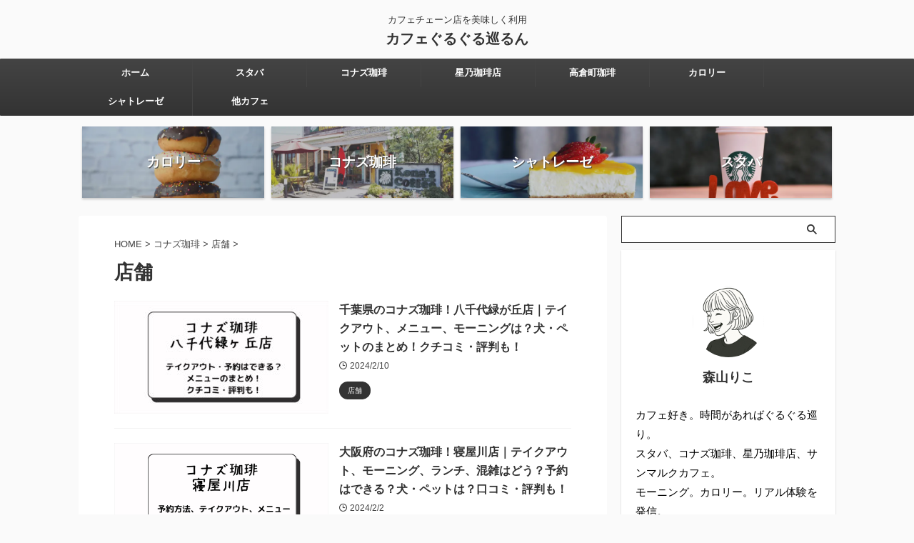

--- FILE ---
content_type: text/html; charset=UTF-8
request_url: https://panjonnote.com/category/konas/tenpo-konas/
body_size: 24496
content:
<!DOCTYPE html>
<!--[if lt IE 7]>
<html class="ie6" lang="ja"> <![endif]-->
<!--[if IE 7]>
<html class="i7" lang="ja"> <![endif]-->
<!--[if IE 8]>
<html class="ie" lang="ja"> <![endif]-->
<!--[if gt IE 8]><!-->
<html lang="ja" class="s-navi-search-overlay ">
	<!--<![endif]-->
	<head prefix="og: http://ogp.me/ns# fb: http://ogp.me/ns/fb# article: http://ogp.me/ns/article#">
		
	<!-- Global site tag (gtag.js) - Google Analytics -->
	<script defer src="https://www.googletagmanager.com/gtag/js?id=G-8GBWZZQBDP"></script>
	<script defer src="[data-uri]"></script>
			<meta charset="UTF-8" >
		<meta name="viewport" content="width=device-width,initial-scale=1.0,user-scalable=no,viewport-fit=cover">
		<meta name="format-detection" content="telephone=no" >
		<meta name="referrer" content="no-referrer-when-downgrade"/>

		
		<link rel="alternate" type="application/rss+xml" title="カフェぐるぐる巡るん RSS Feed" href="https://panjonnote.com/feed/" />
		<link rel="pingback" href="https://panjonnote.com/xmlrpc.php" >
		<!--[if lt IE 9]>
		<script src="https://panjonnote.com/wp-content/themes/affinger/js/html5shiv.js"></script>
		<![endif]-->
				<meta name='robots' content='max-image-preview:large' />
	<style>img:is([sizes="auto" i], [sizes^="auto," i]) { contain-intrinsic-size: 3000px 1500px }</style>
	<link media="all" href="https://panjonnote.com/wp-content/cache/autoptimize/css/autoptimize_3dd2263f0ae7c2a653f673d0680e26bc.css" rel="stylesheet"><title>店舗 - カフェぐるぐる巡るん</title>
<link rel='dns-prefetch' href='//ajax.googleapis.com' />
<link rel='dns-prefetch' href='//stats.wp.com' />
<script defer src="[data-uri]"></script>
<style id='wp-emoji-styles-inline-css' type='text/css'>

	img.wp-smiley, img.emoji {
		display: inline !important;
		border: none !important;
		box-shadow: none !important;
		height: 1em !important;
		width: 1em !important;
		margin: 0 0.07em !important;
		vertical-align: -0.1em !important;
		background: none !important;
		padding: 0 !important;
	}
</style>

<style id='wp-block-library-inline-css' type='text/css'>
.has-text-align-justify{text-align:justify;}
</style>
<style id='classic-theme-styles-inline-css' type='text/css'>
/*! This file is auto-generated */
.wp-block-button__link{color:#fff;background-color:#32373c;border-radius:9999px;box-shadow:none;text-decoration:none;padding:calc(.667em + 2px) calc(1.333em + 2px);font-size:1.125em}.wp-block-file__button{background:#32373c;color:#fff;text-decoration:none}
</style>




<style id='global-styles-inline-css' type='text/css'>
:root{--wp--preset--aspect-ratio--square: 1;--wp--preset--aspect-ratio--4-3: 4/3;--wp--preset--aspect-ratio--3-4: 3/4;--wp--preset--aspect-ratio--3-2: 3/2;--wp--preset--aspect-ratio--2-3: 2/3;--wp--preset--aspect-ratio--16-9: 16/9;--wp--preset--aspect-ratio--9-16: 9/16;--wp--preset--color--black: #000000;--wp--preset--color--cyan-bluish-gray: #abb8c3;--wp--preset--color--white: #ffffff;--wp--preset--color--pale-pink: #f78da7;--wp--preset--color--vivid-red: #cf2e2e;--wp--preset--color--luminous-vivid-orange: #ff6900;--wp--preset--color--luminous-vivid-amber: #fcb900;--wp--preset--color--light-green-cyan: #eefaff;--wp--preset--color--vivid-green-cyan: #00d084;--wp--preset--color--pale-cyan-blue: #1DA1F2;--wp--preset--color--vivid-cyan-blue: #1877f2;--wp--preset--color--vivid-purple: #9b51e0;--wp--preset--color--soft-red: #e92f3d;--wp--preset--color--light-grayish-red: #fdf0f2;--wp--preset--color--vivid-yellow: #ffc107;--wp--preset--color--very-pale-yellow: #fffde7;--wp--preset--color--very-light-gray: #fafafa;--wp--preset--color--very-dark-gray: #313131;--wp--preset--color--original-color-a: #00B900;--wp--preset--color--original-color-b: #f4fff4;--wp--preset--color--original-color-c: #F3E5F5;--wp--preset--color--original-color-d: #9E9D24;--wp--preset--gradient--vivid-cyan-blue-to-vivid-purple: linear-gradient(135deg,rgba(6,147,227,1) 0%,rgb(155,81,224) 100%);--wp--preset--gradient--light-green-cyan-to-vivid-green-cyan: linear-gradient(135deg,rgb(122,220,180) 0%,rgb(0,208,130) 100%);--wp--preset--gradient--luminous-vivid-amber-to-luminous-vivid-orange: linear-gradient(135deg,rgba(252,185,0,1) 0%,rgba(255,105,0,1) 100%);--wp--preset--gradient--luminous-vivid-orange-to-vivid-red: linear-gradient(135deg,rgba(255,105,0,1) 0%,rgb(207,46,46) 100%);--wp--preset--gradient--very-light-gray-to-cyan-bluish-gray: linear-gradient(135deg,rgb(238,238,238) 0%,rgb(169,184,195) 100%);--wp--preset--gradient--cool-to-warm-spectrum: linear-gradient(135deg,rgb(74,234,220) 0%,rgb(151,120,209) 20%,rgb(207,42,186) 40%,rgb(238,44,130) 60%,rgb(251,105,98) 80%,rgb(254,248,76) 100%);--wp--preset--gradient--blush-light-purple: linear-gradient(135deg,rgb(255,206,236) 0%,rgb(152,150,240) 100%);--wp--preset--gradient--blush-bordeaux: linear-gradient(135deg,rgb(254,205,165) 0%,rgb(254,45,45) 50%,rgb(107,0,62) 100%);--wp--preset--gradient--luminous-dusk: linear-gradient(135deg,rgb(255,203,112) 0%,rgb(199,81,192) 50%,rgb(65,88,208) 100%);--wp--preset--gradient--pale-ocean: linear-gradient(135deg,rgb(255,245,203) 0%,rgb(182,227,212) 50%,rgb(51,167,181) 100%);--wp--preset--gradient--electric-grass: linear-gradient(135deg,rgb(202,248,128) 0%,rgb(113,206,126) 100%);--wp--preset--gradient--midnight: linear-gradient(135deg,rgb(2,3,129) 0%,rgb(40,116,252) 100%);--wp--preset--font-size--small: 0.9px;--wp--preset--font-size--medium: 20px;--wp--preset--font-size--large: 1.5px;--wp--preset--font-size--x-large: 42px;--wp--preset--font-size--st-regular: 1px;--wp--preset--font-size--huge: 3px;--wp--preset--spacing--20: 0.44rem;--wp--preset--spacing--30: 0.67rem;--wp--preset--spacing--40: 1rem;--wp--preset--spacing--50: 1.5rem;--wp--preset--spacing--60: 2.25rem;--wp--preset--spacing--70: 3.38rem;--wp--preset--spacing--80: 5.06rem;--wp--preset--shadow--natural: 6px 6px 9px rgba(0, 0, 0, 0.2);--wp--preset--shadow--deep: 12px 12px 50px rgba(0, 0, 0, 0.4);--wp--preset--shadow--sharp: 6px 6px 0px rgba(0, 0, 0, 0.2);--wp--preset--shadow--outlined: 6px 6px 0px -3px rgba(255, 255, 255, 1), 6px 6px rgba(0, 0, 0, 1);--wp--preset--shadow--crisp: 6px 6px 0px rgba(0, 0, 0, 1);}:where(.is-layout-flex){gap: 0.5em;}:where(.is-layout-grid){gap: 0.5em;}body .is-layout-flex{display: flex;}.is-layout-flex{flex-wrap: wrap;align-items: center;}.is-layout-flex > :is(*, div){margin: 0;}body .is-layout-grid{display: grid;}.is-layout-grid > :is(*, div){margin: 0;}:where(.wp-block-columns.is-layout-flex){gap: 2em;}:where(.wp-block-columns.is-layout-grid){gap: 2em;}:where(.wp-block-post-template.is-layout-flex){gap: 1.25em;}:where(.wp-block-post-template.is-layout-grid){gap: 1.25em;}.has-black-color{color: var(--wp--preset--color--black) !important;}.has-cyan-bluish-gray-color{color: var(--wp--preset--color--cyan-bluish-gray) !important;}.has-white-color{color: var(--wp--preset--color--white) !important;}.has-pale-pink-color{color: var(--wp--preset--color--pale-pink) !important;}.has-vivid-red-color{color: var(--wp--preset--color--vivid-red) !important;}.has-luminous-vivid-orange-color{color: var(--wp--preset--color--luminous-vivid-orange) !important;}.has-luminous-vivid-amber-color{color: var(--wp--preset--color--luminous-vivid-amber) !important;}.has-light-green-cyan-color{color: var(--wp--preset--color--light-green-cyan) !important;}.has-vivid-green-cyan-color{color: var(--wp--preset--color--vivid-green-cyan) !important;}.has-pale-cyan-blue-color{color: var(--wp--preset--color--pale-cyan-blue) !important;}.has-vivid-cyan-blue-color{color: var(--wp--preset--color--vivid-cyan-blue) !important;}.has-vivid-purple-color{color: var(--wp--preset--color--vivid-purple) !important;}.has-black-background-color{background-color: var(--wp--preset--color--black) !important;}.has-cyan-bluish-gray-background-color{background-color: var(--wp--preset--color--cyan-bluish-gray) !important;}.has-white-background-color{background-color: var(--wp--preset--color--white) !important;}.has-pale-pink-background-color{background-color: var(--wp--preset--color--pale-pink) !important;}.has-vivid-red-background-color{background-color: var(--wp--preset--color--vivid-red) !important;}.has-luminous-vivid-orange-background-color{background-color: var(--wp--preset--color--luminous-vivid-orange) !important;}.has-luminous-vivid-amber-background-color{background-color: var(--wp--preset--color--luminous-vivid-amber) !important;}.has-light-green-cyan-background-color{background-color: var(--wp--preset--color--light-green-cyan) !important;}.has-vivid-green-cyan-background-color{background-color: var(--wp--preset--color--vivid-green-cyan) !important;}.has-pale-cyan-blue-background-color{background-color: var(--wp--preset--color--pale-cyan-blue) !important;}.has-vivid-cyan-blue-background-color{background-color: var(--wp--preset--color--vivid-cyan-blue) !important;}.has-vivid-purple-background-color{background-color: var(--wp--preset--color--vivid-purple) !important;}.has-black-border-color{border-color: var(--wp--preset--color--black) !important;}.has-cyan-bluish-gray-border-color{border-color: var(--wp--preset--color--cyan-bluish-gray) !important;}.has-white-border-color{border-color: var(--wp--preset--color--white) !important;}.has-pale-pink-border-color{border-color: var(--wp--preset--color--pale-pink) !important;}.has-vivid-red-border-color{border-color: var(--wp--preset--color--vivid-red) !important;}.has-luminous-vivid-orange-border-color{border-color: var(--wp--preset--color--luminous-vivid-orange) !important;}.has-luminous-vivid-amber-border-color{border-color: var(--wp--preset--color--luminous-vivid-amber) !important;}.has-light-green-cyan-border-color{border-color: var(--wp--preset--color--light-green-cyan) !important;}.has-vivid-green-cyan-border-color{border-color: var(--wp--preset--color--vivid-green-cyan) !important;}.has-pale-cyan-blue-border-color{border-color: var(--wp--preset--color--pale-cyan-blue) !important;}.has-vivid-cyan-blue-border-color{border-color: var(--wp--preset--color--vivid-cyan-blue) !important;}.has-vivid-purple-border-color{border-color: var(--wp--preset--color--vivid-purple) !important;}.has-vivid-cyan-blue-to-vivid-purple-gradient-background{background: var(--wp--preset--gradient--vivid-cyan-blue-to-vivid-purple) !important;}.has-light-green-cyan-to-vivid-green-cyan-gradient-background{background: var(--wp--preset--gradient--light-green-cyan-to-vivid-green-cyan) !important;}.has-luminous-vivid-amber-to-luminous-vivid-orange-gradient-background{background: var(--wp--preset--gradient--luminous-vivid-amber-to-luminous-vivid-orange) !important;}.has-luminous-vivid-orange-to-vivid-red-gradient-background{background: var(--wp--preset--gradient--luminous-vivid-orange-to-vivid-red) !important;}.has-very-light-gray-to-cyan-bluish-gray-gradient-background{background: var(--wp--preset--gradient--very-light-gray-to-cyan-bluish-gray) !important;}.has-cool-to-warm-spectrum-gradient-background{background: var(--wp--preset--gradient--cool-to-warm-spectrum) !important;}.has-blush-light-purple-gradient-background{background: var(--wp--preset--gradient--blush-light-purple) !important;}.has-blush-bordeaux-gradient-background{background: var(--wp--preset--gradient--blush-bordeaux) !important;}.has-luminous-dusk-gradient-background{background: var(--wp--preset--gradient--luminous-dusk) !important;}.has-pale-ocean-gradient-background{background: var(--wp--preset--gradient--pale-ocean) !important;}.has-electric-grass-gradient-background{background: var(--wp--preset--gradient--electric-grass) !important;}.has-midnight-gradient-background{background: var(--wp--preset--gradient--midnight) !important;}.has-small-font-size{font-size: var(--wp--preset--font-size--small) !important;}.has-medium-font-size{font-size: var(--wp--preset--font-size--medium) !important;}.has-large-font-size{font-size: var(--wp--preset--font-size--large) !important;}.has-x-large-font-size{font-size: var(--wp--preset--font-size--x-large) !important;}
:where(.wp-block-post-template.is-layout-flex){gap: 1.25em;}:where(.wp-block-post-template.is-layout-grid){gap: 1.25em;}
:where(.wp-block-columns.is-layout-flex){gap: 2em;}:where(.wp-block-columns.is-layout-grid){gap: 2em;}
:root :where(.wp-block-pullquote){font-size: 1.5em;line-height: 1.6;}
</style>










<link rel='stylesheet' id='single-css' href='https://panjonnote.com/wp-content/themes/affinger/st-rankcss.php' type='text/css' media='all' />
<link rel='stylesheet' id='sbd_style-css' href='https://panjonnote.com/?sbd=1&#038;ver=6.8.2' type='text/css' media='all' />

<link rel='stylesheet' id='st-themecss-css' href='https://panjonnote.com/wp-content/themes/affinger/st-themecss-loader.php?ver=6.8.2' type='text/css' media='all' />

<script type="text/javascript" src="//ajax.googleapis.com/ajax/libs/jquery/1.11.3/jquery.min.js?ver=1.11.3" id="jquery-js"></script>
<link rel="https://api.w.org/" href="https://panjonnote.com/wp-json/" /><link rel="alternate" title="JSON" type="application/json" href="https://panjonnote.com/wp-json/wp/v2/categories/20" /><meta name="google-site-verification" content="C4MgzUASMlsfcnqIJ-3xGeCmV_HiJSKpLB05vPaAIf0" />

<script async src="https://pagead2.googlesyndication.com/pagead/js/adsbygoogle.js?client=ca-pub-6964361147670073"
     crossorigin="anonymous"></script>
		
		<script defer src="[data-uri]"></script>

		
						<script defer src="[data-uri]"></script>

									<style>
					* {
					   -ms-user-select: none; /* IE 10+ */
					   -moz-user-select: -moz-none;
					   -khtml-user-select: none;
					   -webkit-user-select: none;
					   -webkit-touch-callout: none;
					   user-select: none;
					   }

					   input,textarea,select,option {
					   -ms-user-select: auto; /* IE 10+ */
					   -moz-user-select: auto;
					   -khtml-user-select: auto;
					   -webkit-user-select: auto;
					   user-select: auto;
				       }
					</style>
					
														
					
								
				
								
				
				
					<style>img#wpstats{display:none}</style>
		<script defer src="[data-uri]"></script><link rel="next" href="https://panjonnote.com/category/konas/tenpo-konas/page/2/" />
<!-- Google tag (gtag.js) -->
<script defer src="https://www.googletagmanager.com/gtag/js?id=G-8GBWZZQBDP"></script>
<script defer src="[data-uri]"></script>
<noscript><style>.lazyload[data-src]{display:none !important;}</style></noscript><style>.lazyload{background-image:none !important;}.lazyload:before{background-image:none !important;}</style>	<style type="text/css">
		/*<!-- rtoc -->*/
		.rtoc-mokuji-content {
			background-color: #ffffff;
		}

		.rtoc-mokuji-content.frame1 {
			border: 1px solid #b3dbdb;
		}

		.rtoc-mokuji-content #rtoc-mokuji-title {
			color: #33362f;
		}

		.rtoc-mokuji-content .rtoc-mokuji li>a {
			color: #33362f;
		}

		.rtoc-mokuji-content .mokuji_ul.level-1>.rtoc-item::before {
			background-color: #33362f !important;
		}

		.rtoc-mokuji-content .mokuji_ul.level-2>.rtoc-item::before {
			background-color: #b3dbdb !important;
		}

		.rtoc-mokuji-content.frame2::before,
		.rtoc-mokuji-content.frame3,
		.rtoc-mokuji-content.frame4,
		.rtoc-mokuji-content.frame5 {
			border-color: #b3dbdb !important;
		}

		.rtoc-mokuji-content.frame5::before,
		.rtoc-mokuji-content.frame5::after {
			background-color: #b3dbdb;
		}

		.widget_block #rtoc-mokuji-widget-wrapper .rtoc-mokuji.level-1 .rtoc-item.rtoc-current:after,
		.widget #rtoc-mokuji-widget-wrapper .rtoc-mokuji.level-1 .rtoc-item.rtoc-current:after,
		#scrollad #rtoc-mokuji-widget-wrapper .rtoc-mokuji.level-1 .rtoc-item.rtoc-current:after,
		#sideBarTracking #rtoc-mokuji-widget-wrapper .rtoc-mokuji.level-1 .rtoc-item.rtoc-current:after {
			background-color: #33362f !important;
		}

		.cls-1,
		.cls-2 {
			stroke: #b3dbdb;
		}

		.rtoc-mokuji-content .decimal_ol.level-2>.rtoc-item::before,
		.rtoc-mokuji-content .mokuji_ol.level-2>.rtoc-item::before,
		.rtoc-mokuji-content .decimal_ol.level-2>.rtoc-item::after,
		.rtoc-mokuji-content .decimal_ol.level-2>.rtoc-item::after {
			color: #b3dbdb;
			background-color: #b3dbdb;
		}

		.rtoc-mokuji-content .rtoc-mokuji.level-1>.rtoc-item::before {
			color: #33362f;
		}

		.rtoc-mokuji-content .decimal_ol>.rtoc-item::after {
			background-color: #33362f;
		}

		.rtoc-mokuji-content .decimal_ol>.rtoc-item::before {
			color: #33362f;
		}

		/*rtoc_return*/
		#rtoc_return a::before {
			background-image: url(https://panjonnote.com/wp-content/plugins/rich-table-of-content/include/../img/rtoc_return.png);
		}

		#rtoc_return a {
			background-color: #33362f !important;
		}

		/* アクセントポイント */
		.rtoc-mokuji-content .level-1>.rtoc-item #rtocAC.accent-point::after {
			background-color: #33362f;
		}

		.rtoc-mokuji-content .level-2>.rtoc-item #rtocAC.accent-point::after {
			background-color: #b3dbdb;
		}

		/* rtoc_addon */
			</style>
	<link rel="icon" href="https://panjonnote.com/wp-content/uploads/2024/07/09e206f5750b6541346a7f1bf563bbe7-100x100.png" sizes="32x32" />
<link rel="icon" href="https://panjonnote.com/wp-content/uploads/2024/07/09e206f5750b6541346a7f1bf563bbe7.png" sizes="192x192" />
<link rel="apple-touch-icon" href="https://panjonnote.com/wp-content/uploads/2024/07/09e206f5750b6541346a7f1bf563bbe7.png" />
<meta name="msapplication-TileImage" content="https://panjonnote.com/wp-content/uploads/2024/07/09e206f5750b6541346a7f1bf563bbe7.png" />
		<style type="text/css" id="wp-custom-css">
			/* &#x1f33f; スタバ フラペチーノ計算ツール 共通デザイン */
:root {
  --fc-green: #007042;         /* スタバ深緑 */
  --fc-green-light: #e8f5e9;   /* 淡いミント */
  --fc-green-dark: #004d2c;    /* ロゴの濃い緑 */
  --fc-accent: #c69048;        /* キャラメル系アクセント */
}

/* ===== 全体 ===== */
.frapcalc {
  font-family: "Hiragino Sans","Meiryo",sans-serif;
  max-width: 980px;
  margin: 0 auto 2em;
  color: #222;
}
.fc-title {
  font-size: 1.4rem;
  font-weight: 700;
  margin-bottom: 0.3rem;
  color: var(--fc-green-dark);
}
.fc-note {
  font-size: 0.9rem;
  opacity: 0.7;
  margin-bottom: 1rem;
}

/* ===== グリッドレイアウト（2カラム） ===== */
.fc-grid {
  display: grid;
  grid-template-columns: 1fr;
  gap: 16px;
}
@media (min-width: 880px) {
  .fc-grid {
    grid-template-columns: 1fr 1fr;
  }
}

/* ===== カード風ブロック ===== */
.fc-card {
  background: #fff;
  border: 2px solid #cddfcf;
  border-radius: 14px;
  padding: 16px;
  box-shadow: 0 3px 6px rgba(0,0,0,0.06);
}

/* ===== セクションラベル ===== */
.fc-label {
  font-weight: 600;
  color: var(--fc-green-dark);
  border-left: 4px solid var(--fc-green);
  padding-left: 6px;
  margin-bottom: 6px;
}

/* ===== ボタン ===== */
.fc-row {
  display: flex;
  flex-wrap: wrap;
  gap: 6px;
}
.fc-btn {
  border: 1.5px solid #aacfb1;
  border-radius: 8px;
  padding: 6px 12px;
  background-color: #fff;
  color: var(--fc-green-dark);
  cursor: pointer;
  transition: all 0.25s ease;
}
.fc-btn:hover {
  background-color: var(--fc-green-light);
  border-color: var(--fc-green);
}
.fc-btn-active {
  background-color: var(--fc-green);
  color: #fff;
  border-color: var(--fc-green);
  font-weight: 600;
}

/* ===== カスタム（＋−ボタン） ===== */
.fc-step {
  display: flex;
  justify-content: space-between;
  align-items: center;
  padding: 6px 0;
  border-top: 1px dashed #ddd;
}
.fc-step:first-of-type { border-top: none; }

.fc-step-label { font-weight: 500; }
.fc-counter {
  display: flex;
  align-items: center;
  gap: 6px;
}
.fc-ctl {
  width: 28px;
  height: 28px;
  border-radius: 50%;
  background: var(--fc-green);
  color: #fff;
  border: none;
  cursor: pointer;
  font-weight: bold;
  line-height: 28px;
  text-align: center;
  transition: 0.2s;
}
.fc-ctl:hover { background: #009a5f; }
.fc-qty {
  width: 28px;
  text-align: center;
  font-weight: 600;
}

/* ===== 結果エリア ===== */
.fc-list {
  display: flex;
  flex-direction: column;
  gap: 6px;
}
.fc-line {
  display: flex;
  justify-content: space-between;
  border: 1px solid #eee;
  border-radius: 8px;
  padding: 8px 10px;
}
.fc-line span { font-weight: 500; }
#cf-kcal { color: var(--fc-accent); font-weight: 600; }
#cf-sugar { color: var(--fc-green-dark); }
#cf-protein { color: #336699; }

#cf-price-total {
  color: var(--fc-green);
  font-weight: 700;
  border-top: 2px solid var(--fc-green-light);
  margin-top: 4px;
  padding-top: 2px;
}

/* ===== コメント部分 ===== */
#cf-comment {
  text-align: center;
  margin-top: 10px;
  font-weight: bold;
  background: var(--fc-green-light);
  border-radius: 6px;
  padding: 8px;
  transition: all 0.3s ease;
}

/* ===== モバイル最適化 ===== */
@media (max-width: 480px) {
  .frapcalc {
    font-size: 13px;
    padding: 10px;
  }
  .fc-btn { padding: 5px 8px; }
}
/* === バニラ クリーム フラペチーノ用 === */
#vanilla-frapcalc-wrap .fc-btn-active {
  background: var(--fc-green);
  color: #fff;
}


/* ===== PFCグラフ ===== */
.pfc-graph {
  max-width: 500px;
  margin: 20px 0;
  font-size: 14px;
}

.pfc-row {
  display: flex;
  align-items: center;
  margin-bottom: 10px;
}

.pfc-row .label {
  width: 24px;
  font-weight: bold;
}

.pfc-row .bar {
  flex: 1;
  height: 14px;
  background: #eee;
  margin: 0 10px;
  border-radius: 7px;
  overflow: hidden;
}

.pfc-row .fill {
  display: block;
  height: 100%;
  border-radius: 7px;
}

.pfc-row .fill.p { background: #4caf50; } /* P */
.pfc-row .fill.f { background: #ff9800; } /* F */
.pfc-row .fill.c { background: #2196f3; } /* C */

.pfc-row .value {
  width: 50px;
  text-align: right;
}

.pfc-note {
  margin-top: 8px;
  font-size: 12px;
  color: #666;
}
/* ===== PFC 円グラフ ===== */
.pfc-pie {
  --p-color: #4caf50;
  --f-color: #ff9800;
  --c-color: #2196f3;

  width: 180px;
  height: 180px;
  border-radius: 50%;
  background:
    conic-gradient(
      var(--p-color) 0% calc(var(--p) * 1%),
      var(--f-color) calc(var(--p) * 1%) calc((var(--p) + var(--f)) * 1%),
      var(--c-color) calc((var(--p) + var(--f)) * 1%) 100%
    );
  position: relative;
  margin: 20px 0;
}

.pfc-center {
  position: absolute;
  inset: 18%;
  background: #fff;
  border-radius: 50%;
  display: flex;
  align-items: center;
  justify-content: center;
  text-align: center;
  font-size: 13px;
  line-height: 1.5;
  font-weight: bold;
}

/* =====================================================
&#x1f36c; 角砂糖（SVG・立方体 完成版）
===================================================== */

.sugar-cubes {
  display: flex;
  flex-wrap: wrap;
  gap: 10px;
  margin: 10px 0 6px;
}

.sugar-cube {
  width: 32px;
  height: 32px;
}

.sugar-cube svg {
  width: 100%;
  height: 100%;
}

/* 上面 */
.sugar-cube polygon:nth-child(1) {
  fill: #ffffff;
  stroke: #000;
  stroke-width: 2;
}

/* 左面 */
.sugar-cube polygon:nth-child(2) {
  fill: #f2f2f2;
  stroke: #000;
  stroke-width: 2;
}

/* 右面 */
.sugar-cube polygon:nth-child(3) {
  fill: #e6e6e6;
  stroke: #000;
  stroke-width: 2;
}

/* 半分角砂糖 */
.sugar-cube.half {
  width: 16px;
  opacity: 0.8;
}

/* =====================================
   グリーン統一用 CSS変数
   ===================================== */
:root {
  --fc-green: #43A047;
  --fc-green-dark: #2E7D32;
  --fc-green-light: #E8F5E9;
  --fc-green-border: #C8E6C9;
}

/* 運動・家事 共通：消費時間テーブル */
.exercise-table,
.housework-table {
  width: 100%;
  border-collapse: collapse;
}

.exercise-table th,
.exercise-table td,
.housework-table th,
.housework-table td {
  padding: 8px;
  border-bottom: 1px solid #eee;
}

/* 数字だけ強調 */
.exercise-table .num,
.housework-table .num {
  color: #e5533d;
  font-size: 1.1em;
  font-weight: bold;
}

/* 注釈 */
.exercise-note,
.housework-note {
  font-size: 13px;
  color: #555;
  margin-top: 8px;
}

/* =====================================================
 ★ 太りやすさ評価（星アイコン）
 ===================================================== */

.rating-box {
  margin: 16px 0;
}

.rating-stars {
  display: flex;
  gap: 6px;
  margin-bottom: 6px;
}

/* 星サイズ */
.rating-stars .star {
  width: 36px;
  height: 36px;
}

/* 塗り星 */
.rating-stars .star.on polygon {
  fill: #f5b400;
  stroke: #444;
  stroke-width: 3;
}

/* 空星 */
.rating-stars .star.off polygon {
  fill: #e0e0e0;
  stroke: #aaa;
  stroke-width: 3;
}

/* コメント */
.rating-text {
  font-size: 15px;
}

.rating-note {
  font-size: 12px;
  color: #666;
}

/* =========================================================
   PFC横棒グラフ
   ========================================================= */

.pfc-row {
  display: flex;
  align-items: center;
  gap: 10px;
  margin-bottom: 10px;
}

.pfc-row .label {
  width: 110px;
  font-size: 14px;
  white-space: nowrap;
}

.pfc-row .bar {
  flex: 1;
  height: 10px;
  background: #eee;
  border-radius: 6px;
  overflow: hidden;
}

.pfc-row .value {
  width: 40px;
  text-align: right;
  font-size: 13px;
}

/* 表を横スクロール対応 */
.menu-compare-wrapper {
  overflow-x: auto;
  -webkit-overflow-scrolling: touch;
}

/* PFCは必ず1行 */
.menu-compare-table .pfc-cell {
  white-space: nowrap;
  font-size: 13px;
}

.menu-compare-table {
  min-width: 600px;
}

/* =========================
   カスタム折りたたみ
   ========================= */

.dc-group-title {
  cursor: pointer;
  background: var(--fc-green-light);
  border: 1px solid var(--fc-green-border);
  border-radius: 10px;
  padding: 10px 12px;
  margin-top: 12px;
  font-weight: 600;
  color: var(--fc-green-dark);
  display: flex;
  justify-content: space-between;
  align-items: center;
}

.dc-group-title::after {
  content: "＋";
  font-size: 18px;
  transition: transform 0.2s ease;
}

.dc-group-title.open::after {
  content: "−";
}

.dc-group-body {
  display: none;
  padding: 8px 6px 0;
}

.dc-group-body.open {
  display: block;
}

/* 結果行 */
.fc-line {
  display: grid;
  grid-template-columns: 80px 1fr 40px;
  align-items: center;
}

.fc-line strong {
  text-align: right;
  font-variant-numeric: tabular-nums;
}

.fc-line .unit {
  text-align: right;
  opacity: 0.7;
}

.fc-desc {
  font-size: 1em;
  line-height: 1.8;
  margin: 0 0 0.6em;
}

.fc-note {
  font-size: 0.9em;
  line-height: 1.7;
  margin-bottom: 1em;
  color: #666;
}

/* =========================
   テーブル共通（グリーン）
   ========================= */

.entry-content table thead th {
  background: var(--fc-green);
  color: #fff;
  font-weight: 600;
}

.entry-content table {
  border-collapse: collapse;
}

.entry-content table th,
.entry-content table td {
  border: 1px solid var(--fc-green-border);
  padding: 8px 10px;
}

/* =====================================
   スタバ計算ツール：ボタン
   ===================================== */

.frapcalc button {
  background: #ffffff !important;
  color: var(--fc-green-dark) !important;
  border: 2px solid var(--fc-green) !important;
  border-radius: 8px !important;
}

/* 選択中（アクティブ） */
.frapcalc button.fc-btn-active {
  background: #43A047 !important;
  color: #ffffff !important;
  border-color: #43A047 !important;
}


.frapcalc button:hover {
  background: var(--fc-green-light) !important;
}
		</style>
				
<!-- OGP -->

<meta property="og:type" content="website">
<meta property="og:title" content="カフェぐるぐる巡るん">
<meta property="og:url" content="https://panjonnote.com">
<meta property="og:description" content="カフェチェーン店を美味しく利用">
<meta property="og:site_name" content="カフェぐるぐる巡るん">
<meta property="og:image" content="https://panjonnote.com/wp-content/themes/affinger/images/no-img.png">


<!-- /OGP -->
		


<script defer src="[data-uri]"></script>


<script defer src="[data-uri]"></script>

<script defer src="[data-uri]"></script>



	<script defer src="[data-uri]"></script>

	<script defer src="[data-uri]"></script>

<script defer src="[data-uri]"></script>


			</head>
	<body class="archive category category-tenpo-konas category-20 wp-theme-affinger wp-child-theme-affinger-child not-front-page" >
				<div id="st-ami">
				<div id="wrapper" class="">
				<div id="wrapper-in">
					
<header id="st-headwide">
	<div id="header-full">
		<div id="headbox-bg">
			<div id="headbox">

					<nav id="s-navi" class="pcnone" data-st-nav data-st-nav-type="normal">
		<dl class="acordion is-active" data-st-nav-primary>
			<dt class="trigger">
				<p class="acordion_button"><span class="op op-menu has-text"><i class="st-fa st-svg-menu_thin"></i></span></p>

									<p class="acordion_button acordion_button_search"><span class="op op-search"><i class="st-fa st-svg-search_s op-search-close_thin"></i></span></p>
				
									<div id="st-mobile-logo"></div>
				
				<!-- 追加メニュー -->
				
				<!-- 追加メニュー2 -->
				
			</dt>

			<dd class="acordion_tree">
				<div class="acordion_tree_content">

											<div class="st-ac-box">
							<div id="search-5" class="st-widgets-box ac-widgets-top widget_search"><p class="st-widgets-title">MENU</p><div id="search" class="search-custom-d">
	<form method="get" id="searchform" action="https://panjonnote.com/">
		<label class="hidden" for="s">
					</label>
		<input type="text" placeholder="" value="" name="s" id="s" />
		<input type="submit" value="&#xf002;" class="st-fa" id="searchsubmit" />
	</form>
</div>
<!-- /stinger -->
</div>						</div>
					

												<div class="menu-affinger%e3%83%87%e3%82%b6%e3%82%a4%e3%83%b3%e3%82%ab%e3%83%bc%e3%83%89%e3%83%a1%e3%83%8b%e3%83%a5%e3%83%bc-container"><ul id="menu-affinger%e3%83%87%e3%82%b6%e3%82%a4%e3%83%b3%e3%82%ab%e3%83%bc%e3%83%89%e3%83%a1%e3%83%8b%e3%83%a5%e3%83%bc" class="menu"><li id="menu-item-7672" class="home menu-item menu-item-type-custom menu-item-object-custom menu-item-home menu-item-7672"><a href="https://panjonnote.com/" title="home"><span class="menu-item-label">ホーム</span></a></li>
<li id="menu-item-7754" class="menu-item menu-item-type-taxonomy menu-item-object-category menu-item-7754"><a href="https://panjonnote.com/category/sbux/"><span class="menu-item-label">スタバ</span></a></li>
<li id="menu-item-7748" class="menu-item menu-item-type-taxonomy menu-item-object-category current-category-ancestor current-menu-ancestor current-menu-parent current-category-parent menu-item-has-children menu-item-7748"><a href="https://panjonnote.com/category/konas/"><span class="menu-item-label">コナズ珈琲</span></a>
<ul class="sub-menu">
	<li id="menu-item-7749" class="menu-item menu-item-type-taxonomy menu-item-object-category menu-item-7749"><a href="https://panjonnote.com/category/konas/otoku-konas/"><span class="menu-item-label">お得</span></a></li>
	<li id="menu-item-7750" class="menu-item menu-item-type-taxonomy menu-item-object-category menu-item-7750"><a href="https://panjonnote.com/category/konas/menu-konas/"><span class="menu-item-label">メニュー</span></a></li>
	<li id="menu-item-7751" class="menu-item menu-item-type-taxonomy menu-item-object-category current-menu-item menu-item-7751"><a href="https://panjonnote.com/category/konas/tenpo-konas/" aria-current="page"><span class="menu-item-label">店舗</span></a></li>
	<li id="menu-item-7752" class="menu-item menu-item-type-taxonomy menu-item-object-category menu-item-7752"><a href="https://panjonnote.com/category/konas/shokurepo/"><span class="menu-item-label">食レポ</span></a></li>
</ul>
</li>
<li id="menu-item-7755" class="menu-item menu-item-type-taxonomy menu-item-object-category menu-item-7755"><a href="https://panjonnote.com/category/hoshino/"><span class="menu-item-label">星乃珈琲店</span></a></li>
<li id="menu-item-7756" class="menu-item menu-item-type-taxonomy menu-item-object-category menu-item-has-children menu-item-7756"><a href="https://panjonnote.com/category/takakuramachicoffee/"><span class="menu-item-label">高倉町珈琲</span></a>
<ul class="sub-menu">
	<li id="menu-item-7757" class="menu-item menu-item-type-taxonomy menu-item-object-category menu-item-7757"><a href="https://panjonnote.com/category/takakuramachicoffee/menu/"><span class="menu-item-label">メニュー</span></a></li>
	<li id="menu-item-7758" class="menu-item menu-item-type-taxonomy menu-item-object-category menu-item-7758"><a href="https://panjonnote.com/category/takakuramachicoffee/tenpo/"><span class="menu-item-label">店舗</span></a></li>
	<li id="menu-item-7759" class="menu-item menu-item-type-taxonomy menu-item-object-category menu-item-7759"><a href="https://panjonnote.com/category/takakuramachicoffee/shokulepo/"><span class="menu-item-label">食レポ</span></a></li>
</ul>
</li>
<li id="menu-item-9161" class="menu-item menu-item-type-taxonomy menu-item-object-category menu-item-9161"><a href="https://panjonnote.com/category/calorie/"><span class="menu-item-label">カロリー</span></a></li>
<li id="menu-item-9162" class="menu-item menu-item-type-taxonomy menu-item-object-category menu-item-9162"><a href="https://panjonnote.com/category/chateraise/"><span class="menu-item-label">シャトレーゼ</span></a></li>
<li id="menu-item-10326" class="menu-item menu-item-type-taxonomy menu-item-object-category menu-item-has-children menu-item-10326"><a href="https://panjonnote.com/category/other/"><span class="menu-item-label">他カフェ</span></a>
<ul class="sub-menu">
	<li id="menu-item-9164" class="menu-item menu-item-type-taxonomy menu-item-object-category menu-item-9164"><a href="https://panjonnote.com/category/other/pronto/"><span class="menu-item-label">プロント</span></a></li>
	<li id="menu-item-9163" class="menu-item menu-item-type-taxonomy menu-item-object-category menu-item-9163"><a href="https://panjonnote.com/category/other/dotor/"><span class="menu-item-label">ドトール</span></a></li>
	<li id="menu-item-7753" class="menu-item menu-item-type-taxonomy menu-item-object-category menu-item-7753"><a href="https://panjonnote.com/category/other/smc/"><span class="menu-item-label">サンマルクカフェ</span></a></li>
	<li id="menu-item-10327" class="menu-item menu-item-type-taxonomy menu-item-object-category menu-item-10327"><a href="https://panjonnote.com/category/other/coffeekan/"><span class="menu-item-label">珈琲館</span></a></li>
</ul>
</li>
</ul></div>						<div class="clear"></div>

											<div class="st-ac-box st-ac-box-bottom">
							<div id="authorst_widget-8" class="st-widgets-box ac-widgets-bottom widget_authorst_widget"><div class="st-author-box st-author-master">

<div class="st-author-profile">
		<div class="st-author-profile-avatar">
					<noscript><img src="https://panjonnote.com/wp-content/uploads/2025/09/6afe6b0f8c669bbf535931a9e7c7879e.png" width="150px" height="150px"></noscript><img class="lazyload" src='data:image/svg+xml,%3Csvg%20xmlns=%22http://www.w3.org/2000/svg%22%20viewBox=%220%200%20150%20150%22%3E%3C/svg%3E' data-src="https://panjonnote.com/wp-content/uploads/2025/09/6afe6b0f8c669bbf535931a9e7c7879e.png" width="150px" height="150px">
			</div>

	<div class="post st-author-profile-content">
		<p class="st-author-nickname">森山りこ</p>
		<p class="st-author-description"><div style="text-align: left;">
  <p>カフェ好き。時間があればぐるぐる巡り。<br>
  スタバ、コナズ珈琲、星乃珈琲店、サンマルクカフェ。<br>
  モーニング。カロリー。リアル体験を発信。</p>

  <p>「お得？」「カロリーは？」そんな疑問に答えながら、<br>
  気軽に楽しめるカフェ時間をお届けします。</p>
</div></p>
		<div class="sns">
			<ul class="profile-sns clearfix">

				
				
				
				
				
				
									<li class="author-form"><a rel="nofollow" href="https://panjonnote.com/contact/" target="_blank"><i class="st-fa st-svg-envelope" aria-hidden="true"></i></a></li>
				
									<li class="author-homepage"><a rel="nofollow" href="https://panjonnote.com" target="_blank"><i class="st-fa st-svg-home" aria-hidden="true"></i></a></li>
				
			</ul>
		</div>
			</div>
</div>
</div></div>						</div>
					
				</div>
			</dd>

							<dd class="acordion_search">
					<div class="acordion_search_content">
													<div id="search" class="search-custom-d">
	<form method="get" id="searchform" action="https://panjonnote.com/">
		<label class="hidden" for="s">
					</label>
		<input type="text" placeholder="" value="" name="s" id="s" />
		<input type="submit" value="&#xf002;" class="st-fa" id="searchsubmit" />
	</form>
</div>
<!-- /stinger -->
											</div>
				</dd>
					</dl>

					</nav>

									<div id="header-l">
						
						<div id="st-text-logo">
							
    
		
			<!-- キャプション -->
			
				          		 	 <p class="descr sitenametop">
           		     	カフェチェーン店を美味しく利用           			 </p>
				
			
			<!-- ロゴ又はブログ名 -->
			          		  <p class="sitename"><a href="https://panjonnote.com/">
              		                  		    カフェぐるぐる巡るん               		           		  </a></p>
        				<!-- ロゴ又はブログ名ここまで -->

		
	
						</div>
					</div><!-- /#header-l -->
				
				<div id="header-r" class="smanone">
					
				</div><!-- /#header-r -->

			</div><!-- /#headbox -->
		</div><!-- /#headbox-bg clearfix -->

		
		
		
		
			

<div id="gazou-wide">
			<div id="st-menubox">
			<div id="st-menuwide">
				<nav class="smanone clearfix"><ul id="menu-affinger%e3%83%87%e3%82%b6%e3%82%a4%e3%83%b3%e3%82%ab%e3%83%bc%e3%83%89%e3%83%a1%e3%83%8b%e3%83%a5%e3%83%bc-1" class="menu"><li class="home menu-item menu-item-type-custom menu-item-object-custom menu-item-home menu-item-7672"><a href="https://panjonnote.com/" title="home">ホーム</a></li>
<li class="menu-item menu-item-type-taxonomy menu-item-object-category menu-item-7754"><a href="https://panjonnote.com/category/sbux/">スタバ</a></li>
<li class="menu-item menu-item-type-taxonomy menu-item-object-category current-category-ancestor current-menu-ancestor current-menu-parent current-category-parent menu-item-has-children menu-item-7748"><a href="https://panjonnote.com/category/konas/">コナズ珈琲</a>
<ul class="sub-menu">
	<li class="menu-item menu-item-type-taxonomy menu-item-object-category menu-item-7749"><a href="https://panjonnote.com/category/konas/otoku-konas/">お得</a></li>
	<li class="menu-item menu-item-type-taxonomy menu-item-object-category menu-item-7750"><a href="https://panjonnote.com/category/konas/menu-konas/">メニュー</a></li>
	<li class="menu-item menu-item-type-taxonomy menu-item-object-category current-menu-item menu-item-7751"><a href="https://panjonnote.com/category/konas/tenpo-konas/" aria-current="page">店舗</a></li>
	<li class="menu-item menu-item-type-taxonomy menu-item-object-category menu-item-7752"><a href="https://panjonnote.com/category/konas/shokurepo/">食レポ</a></li>
</ul>
</li>
<li class="menu-item menu-item-type-taxonomy menu-item-object-category menu-item-7755"><a href="https://panjonnote.com/category/hoshino/">星乃珈琲店</a></li>
<li class="menu-item menu-item-type-taxonomy menu-item-object-category menu-item-has-children menu-item-7756"><a href="https://panjonnote.com/category/takakuramachicoffee/">高倉町珈琲</a>
<ul class="sub-menu">
	<li class="menu-item menu-item-type-taxonomy menu-item-object-category menu-item-7757"><a href="https://panjonnote.com/category/takakuramachicoffee/menu/">メニュー</a></li>
	<li class="menu-item menu-item-type-taxonomy menu-item-object-category menu-item-7758"><a href="https://panjonnote.com/category/takakuramachicoffee/tenpo/">店舗</a></li>
	<li class="menu-item menu-item-type-taxonomy menu-item-object-category menu-item-7759"><a href="https://panjonnote.com/category/takakuramachicoffee/shokulepo/">食レポ</a></li>
</ul>
</li>
<li class="menu-item menu-item-type-taxonomy menu-item-object-category menu-item-9161"><a href="https://panjonnote.com/category/calorie/">カロリー</a></li>
<li class="menu-item menu-item-type-taxonomy menu-item-object-category menu-item-9162"><a href="https://panjonnote.com/category/chateraise/">シャトレーゼ</a></li>
<li class="menu-item menu-item-type-taxonomy menu-item-object-category menu-item-has-children menu-item-10326"><a href="https://panjonnote.com/category/other/">他カフェ</a>
<ul class="sub-menu">
	<li class="menu-item menu-item-type-taxonomy menu-item-object-category menu-item-9164"><a href="https://panjonnote.com/category/other/pronto/">プロント</a></li>
	<li class="menu-item menu-item-type-taxonomy menu-item-object-category menu-item-9163"><a href="https://panjonnote.com/category/other/dotor/">ドトール</a></li>
	<li class="menu-item menu-item-type-taxonomy menu-item-object-category menu-item-7753"><a href="https://panjonnote.com/category/other/smc/">サンマルクカフェ</a></li>
	<li class="menu-item menu-item-type-taxonomy menu-item-object-category menu-item-10327"><a href="https://panjonnote.com/category/other/coffeekan/">珈琲館</a></li>
</ul>
</li>
</ul></nav>			</div>
		</div>
						<div id="st-headerbox">
				<div id="st-header">
				</div>
			</div>
			</div>
	
	</div><!-- #header-full -->

	



		<div id="st-header-cardlink-wrapper">
		<ul id="st-header-cardlink" class="st-cardlink-column-d st-cardlink-column-4">
							
														
					<li class="st-cardlink-card has-bg has-link lazyload"
						style="" data-back="https://panjonnote.com/wp-content/uploads/2025/10/df77a04c05eb43c8fabe7981ec1ac4cd.webp" data-eio-rwidth="600" data-eio-rheight="300">
													<a class="st-cardlink-card-link" href="https://panjonnote.com/category/calorie/">
								<div class="st-cardlink-card-text">
									カロリー								</div>
							</a>
											</li>
				
							
														
					<li class="st-cardlink-card has-bg has-link lazyload"
						style="" data-back="https://panjonnote.com/wp-content/uploads/2025/10/5613555ab19a90a0e9702de89411aeb1.webp" data-eio-rwidth="600" data-eio-rheight="300">
													<a class="st-cardlink-card-link" href="https://panjonnote.com/category/konas/">
								<div class="st-cardlink-card-text">
									コナズ珈琲								</div>
							</a>
											</li>
				
							
														
					<li class="st-cardlink-card has-bg has-link lazyload"
						style="" data-back="https://panjonnote.com/wp-content/uploads/2025/10/24f74b167e30279c6582ee6001e14d90.webp" data-eio-rwidth="600" data-eio-rheight="300">
													<a class="st-cardlink-card-link" href="https://panjonnote.com/category/chateraise/">
								<div class="st-cardlink-card-text">
									シャトレーゼ								</div>
							</a>
											</li>
				
							
														
					<li class="st-cardlink-card has-bg has-link lazyload"
						style="" data-back="https://panjonnote.com/wp-content/uploads/2025/10/9380240ce8fa677f1631f8dbc421a7c0.webp" data-eio-rwidth="600" data-eio-rheight="300">
													<a class="st-cardlink-card-link" href="https://panjonnote.com/category/sbux/">
								<div class="st-cardlink-card-text">
									スタバ								</div>
							</a>
											</li>
				
					</ul>
	</div>


</header>

					<div id="content-w">

					
					

<div id="content" class="clearfix">
    <div id="contentInner">
        <main>
            <article>
				
					<!--ぱんくず -->
					<div id="breadcrumb">
					<ol itemscope itemtype="http://schema.org/BreadcrumbList">
						<li itemprop="itemListElement" itemscope
      itemtype="http://schema.org/ListItem"><a href="https://panjonnote.com" itemprop="item"><span itemprop="name">HOME</span></a> > <meta itemprop="position" content="1" /></li>

															
												<li itemprop="itemListElement" itemscope
      itemtype="http://schema.org/ListItem"><a href="https://panjonnote.com/category/konas/" itemprop="item">
								<span itemprop="name">コナズ珈琲</span> </a> &gt;
								<meta itemprop="position" content="2" />
							</li>
																	<li itemprop="itemListElement" itemscope
      itemtype="http://schema.org/ListItem"><a href="https://panjonnote.com/category/konas/tenpo-konas/" itemprop="item">
								<span itemprop="name">店舗</span> </a> &gt;
								<meta itemprop="position" content="3" />
							</li>
															</ol>
					</div>
					<!--/ ぱんくず -->
                                <div class="post">
                                                    <h1 class="entry-title">店舗</h1>
                        
			
							<div id="nocopy" >
					
									</div>
							
                        </div><!-- /post -->

			
					<aside>
                        <div class="kanren ">
					<dl class="clearfix">
			<dt><a href="https://panjonnote.com/konas-yachiyo/">
											<img width="1000" height="525" src="[data-uri]" class="attachment-full size-full wp-post-image lazyload" alt="コナズ珈琲八千代緑ヶ丘店" decoding="async" fetchpriority="high"   data-src="https://panjonnote.com/wp-content/uploads/2024/02/a993b8429d00e163c6fd6db5e94dd3f7.jpg" data-srcset="https://panjonnote.com/wp-content/uploads/2024/02/a993b8429d00e163c6fd6db5e94dd3f7.jpg 1000w, https://panjonnote.com/wp-content/uploads/2024/02/a993b8429d00e163c6fd6db5e94dd3f7-300x158.jpg 300w, https://panjonnote.com/wp-content/uploads/2024/02/a993b8429d00e163c6fd6db5e94dd3f7-768x403.jpg 768w" data-sizes="auto" data-eio-rwidth="1000" data-eio-rheight="525" /><noscript><img width="1000" height="525" src="https://panjonnote.com/wp-content/uploads/2024/02/a993b8429d00e163c6fd6db5e94dd3f7.jpg" class="attachment-full size-full wp-post-image" alt="コナズ珈琲八千代緑ヶ丘店" decoding="async" fetchpriority="high" srcset="https://panjonnote.com/wp-content/uploads/2024/02/a993b8429d00e163c6fd6db5e94dd3f7.jpg 1000w, https://panjonnote.com/wp-content/uploads/2024/02/a993b8429d00e163c6fd6db5e94dd3f7-300x158.jpg 300w, https://panjonnote.com/wp-content/uploads/2024/02/a993b8429d00e163c6fd6db5e94dd3f7-768x403.jpg 768w" sizes="(max-width: 1000px) 100vw, 1000px" data-eio="l" /></noscript>									</a></dt>
			<dd>
								<h3><a href="https://panjonnote.com/konas-yachiyo/">
						千葉県のコナズ珈琲！八千代緑が丘店｜テイクアウト、メニュー、モーニングは？犬・ペットのまとめ！クチコミ・評判も！					</a></h3>

					<div class="blog_info">
		<p>
							<i class="st-fa st-svg-clock-o"></i>2024/2/10										&nbsp;<span class="pcone">
										</span></p>
				</div>

								<div class="st-catgroup-under">
	
	<p class="st-catgroup itiran-category">
		<a href="https://panjonnote.com/category/konas/tenpo-konas/" title="View all posts in 店舗" rel="category tag"><span class="catname st-catid20">店舗</span></a>	</p>
</div>			</dd>
		</dl>
					<dl class="clearfix">
			<dt><a href="https://panjonnote.com/konas-neyagawa2023/">
											<noscript><img width="1000" height="525" src="https://panjonnote.com/wp-content/uploads/2023/06/29060f6a649a2b2e2694220e78373616.jpg" class="attachment-full size-full wp-post-image" alt="コナズ珈琲の寝屋川" decoding="async" srcset="https://panjonnote.com/wp-content/uploads/2023/06/29060f6a649a2b2e2694220e78373616.jpg 1000w, https://panjonnote.com/wp-content/uploads/2023/06/29060f6a649a2b2e2694220e78373616-300x158.jpg 300w, https://panjonnote.com/wp-content/uploads/2023/06/29060f6a649a2b2e2694220e78373616-768x403.jpg 768w" sizes="(max-width: 1000px) 100vw, 1000px" /></noscript><img width="1000" height="525" src='data:image/svg+xml,%3Csvg%20xmlns=%22http://www.w3.org/2000/svg%22%20viewBox=%220%200%201000%20525%22%3E%3C/svg%3E' data-src="https://panjonnote.com/wp-content/uploads/2023/06/29060f6a649a2b2e2694220e78373616.jpg" class="lazyload attachment-full size-full wp-post-image" alt="コナズ珈琲の寝屋川" decoding="async" data-srcset="https://panjonnote.com/wp-content/uploads/2023/06/29060f6a649a2b2e2694220e78373616.jpg 1000w, https://panjonnote.com/wp-content/uploads/2023/06/29060f6a649a2b2e2694220e78373616-300x158.jpg 300w, https://panjonnote.com/wp-content/uploads/2023/06/29060f6a649a2b2e2694220e78373616-768x403.jpg 768w" data-sizes="(max-width: 1000px) 100vw, 1000px" />									</a></dt>
			<dd>
								<h3><a href="https://panjonnote.com/konas-neyagawa2023/">
						大阪府のコナズ珈琲！寝屋川店｜テイクアウト、モーニング、ランチ、混雑はどう？予約はできる？犬・ペットは？口コミ・評判も！					</a></h3>

					<div class="blog_info">
		<p>
							<i class="st-fa st-svg-clock-o"></i>2024/2/2										&nbsp;<span class="pcone">
										</span></p>
				</div>

								<div class="st-catgroup-under">
	
	<p class="st-catgroup itiran-category">
		<a href="https://panjonnote.com/category/konas/tenpo-konas/" title="View all posts in 店舗" rel="category tag"><span class="catname st-catid20">店舗</span></a>	</p>
</div>			</dd>
		</dl>
					<dl class="clearfix">
			<dt><a href="https://panjonnote.com/konas-colorfulgihu2023/">
											<noscript><img width="1000" height="525" src="https://panjonnote.com/wp-content/uploads/2023/06/7ff323ef8101daa2f78641269f1d765a.jpg" class="attachment-full size-full wp-post-image" alt="コナズ珈琲のカラフルタウン岐阜" decoding="async" srcset="https://panjonnote.com/wp-content/uploads/2023/06/7ff323ef8101daa2f78641269f1d765a.jpg 1000w, https://panjonnote.com/wp-content/uploads/2023/06/7ff323ef8101daa2f78641269f1d765a-300x158.jpg 300w, https://panjonnote.com/wp-content/uploads/2023/06/7ff323ef8101daa2f78641269f1d765a-768x403.jpg 768w" sizes="(max-width: 1000px) 100vw, 1000px" /></noscript><img width="1000" height="525" src='data:image/svg+xml,%3Csvg%20xmlns=%22http://www.w3.org/2000/svg%22%20viewBox=%220%200%201000%20525%22%3E%3C/svg%3E' data-src="https://panjonnote.com/wp-content/uploads/2023/06/7ff323ef8101daa2f78641269f1d765a.jpg" class="lazyload attachment-full size-full wp-post-image" alt="コナズ珈琲のカラフルタウン岐阜" decoding="async" data-srcset="https://panjonnote.com/wp-content/uploads/2023/06/7ff323ef8101daa2f78641269f1d765a.jpg 1000w, https://panjonnote.com/wp-content/uploads/2023/06/7ff323ef8101daa2f78641269f1d765a-300x158.jpg 300w, https://panjonnote.com/wp-content/uploads/2023/06/7ff323ef8101daa2f78641269f1d765a-768x403.jpg 768w" data-sizes="(max-width: 1000px) 100vw, 1000px" />									</a></dt>
			<dd>
								<h3><a href="https://panjonnote.com/konas-colorfulgihu2023/">
						岐阜県のコナズ珈琲！カラフルタウン岐阜店｜テイクアウト、メニュー、モーニング、予約のまとめ！クチコミ・評判も！					</a></h3>

					<div class="blog_info">
		<p>
							<i class="st-fa st-svg-clock-o"></i>2024/2/1										&nbsp;<span class="pcone">
										</span></p>
				</div>

								<div class="st-catgroup-under">
	
	<p class="st-catgroup itiran-category">
		<a href="https://panjonnote.com/category/konas/tenpo-konas/" title="View all posts in 店舗" rel="category tag"><span class="catname st-catid20">店舗</span></a>	</p>
</div>			</dd>
		</dl>
					<dl class="clearfix">
			<dt><a href="https://panjonnote.com/konas-kanagawaayase2023/">
											<noscript><img width="1000" height="525" src="https://panjonnote.com/wp-content/uploads/2023/06/ff18980371d6e95a0a83aadc5b508380.jpg" class="attachment-full size-full wp-post-image" alt="コナズ珈琲の神奈川綾瀬" decoding="async" srcset="https://panjonnote.com/wp-content/uploads/2023/06/ff18980371d6e95a0a83aadc5b508380.jpg 1000w, https://panjonnote.com/wp-content/uploads/2023/06/ff18980371d6e95a0a83aadc5b508380-300x158.jpg 300w, https://panjonnote.com/wp-content/uploads/2023/06/ff18980371d6e95a0a83aadc5b508380-768x403.jpg 768w" sizes="(max-width: 1000px) 100vw, 1000px" /></noscript><img width="1000" height="525" src='data:image/svg+xml,%3Csvg%20xmlns=%22http://www.w3.org/2000/svg%22%20viewBox=%220%200%201000%20525%22%3E%3C/svg%3E' data-src="https://panjonnote.com/wp-content/uploads/2023/06/ff18980371d6e95a0a83aadc5b508380.jpg" class="lazyload attachment-full size-full wp-post-image" alt="コナズ珈琲の神奈川綾瀬" decoding="async" data-srcset="https://panjonnote.com/wp-content/uploads/2023/06/ff18980371d6e95a0a83aadc5b508380.jpg 1000w, https://panjonnote.com/wp-content/uploads/2023/06/ff18980371d6e95a0a83aadc5b508380-300x158.jpg 300w, https://panjonnote.com/wp-content/uploads/2023/06/ff18980371d6e95a0a83aadc5b508380-768x403.jpg 768w" data-sizes="(max-width: 1000px) 100vw, 1000px" />									</a></dt>
			<dd>
								<h3><a href="https://panjonnote.com/konas-kanagawaayase2023/">
						神奈川県のコナズ珈琲！神奈川綾瀬店｜テイクアウト、メニュー、予約のまとめ！クチコミ・評判も！					</a></h3>

					<div class="blog_info">
		<p>
							<i class="st-fa st-svg-clock-o"></i>2024/2/1										&nbsp;<span class="pcone">
										</span></p>
				</div>

								<div class="st-catgroup-under">
	
	<p class="st-catgroup itiran-category">
		<a href="https://panjonnote.com/category/konas/tenpo-konas/" title="View all posts in 店舗" rel="category tag"><span class="catname st-catid20">店舗</span></a>	</p>
</div>			</dd>
		</dl>
					<dl class="clearfix">
			<dt><a href="https://panjonnote.com/konas-miyazaki2023/">
											<noscript><img width="1000" height="525" src="https://panjonnote.com/wp-content/uploads/2023/06/4af1ee7ca5b629c411568068b6298264.jpg" class="attachment-full size-full wp-post-image" alt="コナズ珈琲の宮崎店" decoding="async" srcset="https://panjonnote.com/wp-content/uploads/2023/06/4af1ee7ca5b629c411568068b6298264.jpg 1000w, https://panjonnote.com/wp-content/uploads/2023/06/4af1ee7ca5b629c411568068b6298264-300x158.jpg 300w, https://panjonnote.com/wp-content/uploads/2023/06/4af1ee7ca5b629c411568068b6298264-768x403.jpg 768w" sizes="(max-width: 1000px) 100vw, 1000px" /></noscript><img width="1000" height="525" src='data:image/svg+xml,%3Csvg%20xmlns=%22http://www.w3.org/2000/svg%22%20viewBox=%220%200%201000%20525%22%3E%3C/svg%3E' data-src="https://panjonnote.com/wp-content/uploads/2023/06/4af1ee7ca5b629c411568068b6298264.jpg" class="lazyload attachment-full size-full wp-post-image" alt="コナズ珈琲の宮崎店" decoding="async" data-srcset="https://panjonnote.com/wp-content/uploads/2023/06/4af1ee7ca5b629c411568068b6298264.jpg 1000w, https://panjonnote.com/wp-content/uploads/2023/06/4af1ee7ca5b629c411568068b6298264-300x158.jpg 300w, https://panjonnote.com/wp-content/uploads/2023/06/4af1ee7ca5b629c411568068b6298264-768x403.jpg 768w" data-sizes="(max-width: 1000px) 100vw, 1000px" />									</a></dt>
			<dd>
								<h3><a href="https://panjonnote.com/konas-miyazaki2023/">
						宮崎県のコナズ珈琲！宮崎店｜テイクアウト、メニューは？予約はできる？をまとめた！口コミ・評判も！					</a></h3>

					<div class="blog_info">
		<p>
							<i class="st-fa st-svg-clock-o"></i>2024/2/1										&nbsp;<span class="pcone">
										</span></p>
				</div>

								<div class="st-catgroup-under">
	
	<p class="st-catgroup itiran-category">
		<a href="https://panjonnote.com/category/konas/tenpo-konas/" title="View all posts in 店舗" rel="category tag"><span class="catname st-catid20">店舗</span></a>	</p>
</div>			</dd>
		</dl>
					<dl class="clearfix">
			<dt><a href="https://panjonnote.com/konas-chigasaki2023/">
											<noscript><img width="1000" height="525" src="https://panjonnote.com/wp-content/uploads/2023/06/6e90b2b748d46e723b849663e35f9ca4.jpg" class="attachment-full size-full wp-post-image" alt="コナズ珈琲の茅ヶ崎" decoding="async" srcset="https://panjonnote.com/wp-content/uploads/2023/06/6e90b2b748d46e723b849663e35f9ca4.jpg 1000w, https://panjonnote.com/wp-content/uploads/2023/06/6e90b2b748d46e723b849663e35f9ca4-300x158.jpg 300w, https://panjonnote.com/wp-content/uploads/2023/06/6e90b2b748d46e723b849663e35f9ca4-768x403.jpg 768w" sizes="(max-width: 1000px) 100vw, 1000px" /></noscript><img width="1000" height="525" src='data:image/svg+xml,%3Csvg%20xmlns=%22http://www.w3.org/2000/svg%22%20viewBox=%220%200%201000%20525%22%3E%3C/svg%3E' data-src="https://panjonnote.com/wp-content/uploads/2023/06/6e90b2b748d46e723b849663e35f9ca4.jpg" class="lazyload attachment-full size-full wp-post-image" alt="コナズ珈琲の茅ヶ崎" decoding="async" data-srcset="https://panjonnote.com/wp-content/uploads/2023/06/6e90b2b748d46e723b849663e35f9ca4.jpg 1000w, https://panjonnote.com/wp-content/uploads/2023/06/6e90b2b748d46e723b849663e35f9ca4-300x158.jpg 300w, https://panjonnote.com/wp-content/uploads/2023/06/6e90b2b748d46e723b849663e35f9ca4-768x403.jpg 768w" data-sizes="(max-width: 1000px) 100vw, 1000px" />									</a></dt>
			<dd>
								<h3><a href="https://panjonnote.com/konas-chigasaki2023/">
						神奈川県のコナズ珈琲！茅ヶ崎店｜テイクアウト、メニュー、ペット、アクセス、予約は？PayPayは使える？クチコミ・評判も！					</a></h3>

					<div class="blog_info">
		<p>
							<i class="st-fa st-svg-clock-o"></i>2024/2/1										&nbsp;<span class="pcone">
										</span></p>
				</div>

								<div class="st-catgroup-under">
	
	<p class="st-catgroup itiran-category">
		<a href="https://panjonnote.com/category/konas/tenpo-konas/" title="View all posts in 店舗" rel="category tag"><span class="catname st-catid20">店舗</span></a>	</p>
</div>			</dd>
		</dl>
					<dl class="clearfix">
			<dt><a href="https://panjonnote.com/konas-shinyurigaoka2023/">
											<noscript><img width="1000" height="525" src="https://panjonnote.com/wp-content/uploads/2023/06/2220633aa9a4aa689da1541fef9fa848.jpg" class="attachment-full size-full wp-post-image" alt="コナズ珈琲の新百合ヶ丘" decoding="async" srcset="https://panjonnote.com/wp-content/uploads/2023/06/2220633aa9a4aa689da1541fef9fa848.jpg 1000w, https://panjonnote.com/wp-content/uploads/2023/06/2220633aa9a4aa689da1541fef9fa848-300x158.jpg 300w, https://panjonnote.com/wp-content/uploads/2023/06/2220633aa9a4aa689da1541fef9fa848-768x403.jpg 768w" sizes="(max-width: 1000px) 100vw, 1000px" /></noscript><img width="1000" height="525" src='data:image/svg+xml,%3Csvg%20xmlns=%22http://www.w3.org/2000/svg%22%20viewBox=%220%200%201000%20525%22%3E%3C/svg%3E' data-src="https://panjonnote.com/wp-content/uploads/2023/06/2220633aa9a4aa689da1541fef9fa848.jpg" class="lazyload attachment-full size-full wp-post-image" alt="コナズ珈琲の新百合ヶ丘" decoding="async" data-srcset="https://panjonnote.com/wp-content/uploads/2023/06/2220633aa9a4aa689da1541fef9fa848.jpg 1000w, https://panjonnote.com/wp-content/uploads/2023/06/2220633aa9a4aa689da1541fef9fa848-300x158.jpg 300w, https://panjonnote.com/wp-content/uploads/2023/06/2220633aa9a4aa689da1541fef9fa848-768x403.jpg 768w" data-sizes="(max-width: 1000px) 100vw, 1000px" />									</a></dt>
			<dd>
								<h3><a href="https://panjonnote.com/konas-shinyurigaoka2023/">
						神奈川県のコナズ珈琲！新百合ヶ丘店｜モーニング、メニュー、予約は？犬・ペットは？クチコミ・評判も！					</a></h3>

					<div class="blog_info">
		<p>
							<i class="st-fa st-svg-clock-o"></i>2024/2/1										&nbsp;<span class="pcone">
										</span></p>
				</div>

								<div class="st-catgroup-under">
	
	<p class="st-catgroup itiran-category">
		<a href="https://panjonnote.com/category/konas/tenpo-konas/" title="View all posts in 店舗" rel="category tag"><span class="catname st-catid20">店舗</span></a>	</p>
</div>			</dd>
		</dl>
					<dl class="clearfix">
			<dt><a href="https://panjonnote.com/konas-kumamoto2023/">
											<noscript><img width="1000" height="525" src="https://panjonnote.com/wp-content/uploads/2023/06/79cc145e7073ac7829707b0a8f815e20.jpg" class="attachment-full size-full wp-post-image" alt="コナズ珈琲のの熊本店" decoding="async" srcset="https://panjonnote.com/wp-content/uploads/2023/06/79cc145e7073ac7829707b0a8f815e20.jpg 1000w, https://panjonnote.com/wp-content/uploads/2023/06/79cc145e7073ac7829707b0a8f815e20-300x158.jpg 300w, https://panjonnote.com/wp-content/uploads/2023/06/79cc145e7073ac7829707b0a8f815e20-768x403.jpg 768w" sizes="(max-width: 1000px) 100vw, 1000px" /></noscript><img width="1000" height="525" src='data:image/svg+xml,%3Csvg%20xmlns=%22http://www.w3.org/2000/svg%22%20viewBox=%220%200%201000%20525%22%3E%3C/svg%3E' data-src="https://panjonnote.com/wp-content/uploads/2023/06/79cc145e7073ac7829707b0a8f815e20.jpg" class="lazyload attachment-full size-full wp-post-image" alt="コナズ珈琲のの熊本店" decoding="async" data-srcset="https://panjonnote.com/wp-content/uploads/2023/06/79cc145e7073ac7829707b0a8f815e20.jpg 1000w, https://panjonnote.com/wp-content/uploads/2023/06/79cc145e7073ac7829707b0a8f815e20-300x158.jpg 300w, https://panjonnote.com/wp-content/uploads/2023/06/79cc145e7073ac7829707b0a8f815e20-768x403.jpg 768w" data-sizes="(max-width: 1000px) 100vw, 1000px" />									</a></dt>
			<dd>
								<h3><a href="https://panjonnote.com/konas-kumamoto2023/">
						熊本県のコナズ珈琲！熊本店｜テイクアウト、メニューは？予約はできる？をまとめた！口コミ・評判も！					</a></h3>

					<div class="blog_info">
		<p>
							<i class="st-fa st-svg-clock-o"></i>2024/2/1										&nbsp;<span class="pcone">
										</span></p>
				</div>

								<div class="st-catgroup-under">
	
	<p class="st-catgroup itiran-category">
		<a href="https://panjonnote.com/category/konas/tenpo-konas/" title="View all posts in 店舗" rel="category tag"><span class="catname st-catid20">店舗</span></a>	</p>
</div>			</dd>
		</dl>
					<dl class="clearfix">
			<dt><a href="https://panjonnote.com/konas-kodaira2023/">
											<noscript><img width="1000" height="525" src="https://panjonnote.com/wp-content/uploads/2023/06/1f8cbb4e952ff71c85dfaf09be07f2a3.jpg" class="attachment-full size-full wp-post-image" alt="コナズ珈琲の小平店" decoding="async" srcset="https://panjonnote.com/wp-content/uploads/2023/06/1f8cbb4e952ff71c85dfaf09be07f2a3.jpg 1000w, https://panjonnote.com/wp-content/uploads/2023/06/1f8cbb4e952ff71c85dfaf09be07f2a3-300x158.jpg 300w, https://panjonnote.com/wp-content/uploads/2023/06/1f8cbb4e952ff71c85dfaf09be07f2a3-768x403.jpg 768w" sizes="(max-width: 1000px) 100vw, 1000px" /></noscript><img width="1000" height="525" src='data:image/svg+xml,%3Csvg%20xmlns=%22http://www.w3.org/2000/svg%22%20viewBox=%220%200%201000%20525%22%3E%3C/svg%3E' data-src="https://panjonnote.com/wp-content/uploads/2023/06/1f8cbb4e952ff71c85dfaf09be07f2a3.jpg" class="lazyload attachment-full size-full wp-post-image" alt="コナズ珈琲の小平店" decoding="async" data-srcset="https://panjonnote.com/wp-content/uploads/2023/06/1f8cbb4e952ff71c85dfaf09be07f2a3.jpg 1000w, https://panjonnote.com/wp-content/uploads/2023/06/1f8cbb4e952ff71c85dfaf09be07f2a3-300x158.jpg 300w, https://panjonnote.com/wp-content/uploads/2023/06/1f8cbb4e952ff71c85dfaf09be07f2a3-768x403.jpg 768w" data-sizes="(max-width: 1000px) 100vw, 1000px" />									</a></dt>
			<dd>
								<h3><a href="https://panjonnote.com/konas-kodaira2023/">
						東京都のコナズ珈琲！小平店｜テイクアウト、モーニング、混雑、予約、ペットのまとめ！クチコミ・評判も！					</a></h3>

					<div class="blog_info">
		<p>
							<i class="st-fa st-svg-clock-o"></i>2024/2/1										&nbsp;<span class="pcone">
										</span></p>
				</div>

								<div class="st-catgroup-under">
	
	<p class="st-catgroup itiran-category">
		<a href="https://panjonnote.com/category/konas/tenpo-konas/" title="View all posts in 店舗" rel="category tag"><span class="catname st-catid20">店舗</span></a>	</p>
</div>			</dd>
		</dl>
					<dl class="clearfix">
			<dt><a href="https://panjonnote.com/konas-seijo2023/">
											<noscript><img width="1000" height="525" src="https://panjonnote.com/wp-content/uploads/2023/06/af81dc66fdc075e0bd694c82449403c1.jpg" class="attachment-full size-full wp-post-image" alt="コナズ珈琲の成城" decoding="async" srcset="https://panjonnote.com/wp-content/uploads/2023/06/af81dc66fdc075e0bd694c82449403c1.jpg 1000w, https://panjonnote.com/wp-content/uploads/2023/06/af81dc66fdc075e0bd694c82449403c1-300x158.jpg 300w, https://panjonnote.com/wp-content/uploads/2023/06/af81dc66fdc075e0bd694c82449403c1-768x403.jpg 768w" sizes="(max-width: 1000px) 100vw, 1000px" /></noscript><img width="1000" height="525" src='data:image/svg+xml,%3Csvg%20xmlns=%22http://www.w3.org/2000/svg%22%20viewBox=%220%200%201000%20525%22%3E%3C/svg%3E' data-src="https://panjonnote.com/wp-content/uploads/2023/06/af81dc66fdc075e0bd694c82449403c1.jpg" class="lazyload attachment-full size-full wp-post-image" alt="コナズ珈琲の成城" decoding="async" data-srcset="https://panjonnote.com/wp-content/uploads/2023/06/af81dc66fdc075e0bd694c82449403c1.jpg 1000w, https://panjonnote.com/wp-content/uploads/2023/06/af81dc66fdc075e0bd694c82449403c1-300x158.jpg 300w, https://panjonnote.com/wp-content/uploads/2023/06/af81dc66fdc075e0bd694c82449403c1-768x403.jpg 768w" data-sizes="(max-width: 1000px) 100vw, 1000px" />									</a></dt>
			<dd>
								<h3><a href="https://panjonnote.com/konas-seijo2023/">
						東京都のコナズ珈琲！成城店｜メニュー、テイクアウト、モーニングは？予約はできる？をまとめてみた！口コミ・評判も！					</a></h3>

					<div class="blog_info">
		<p>
							<i class="st-fa st-svg-clock-o"></i>2024/2/1										&nbsp;<span class="pcone">
										</span></p>
				</div>

								<div class="st-catgroup-under">
	
	<p class="st-catgroup itiran-category">
		<a href="https://panjonnote.com/category/konas/tenpo-konas/" title="View all posts in 店舗" rel="category tag"><span class="catname st-catid20">店舗</span></a>	</p>
</div>			</dd>
		</dl>
	</div>
                       		<div class="st-pagelink">
		<div class="st-pagelink-in">
		<span aria-current="page" class="page-numbers current">1</span>
<a class="page-numbers" href="https://panjonnote.com/category/konas/tenpo-konas/page/2/">2</a>
<a class="page-numbers" href="https://panjonnote.com/category/konas/tenpo-konas/page/3/">3</a>
<span class="page-numbers dots">&hellip;</span>
<a class="page-numbers" href="https://panjonnote.com/category/konas/tenpo-konas/page/5/">5</a>
<a class="next page-numbers" href="https://panjonnote.com/category/konas/tenpo-konas/page/2/">Next &raquo;</a>		</div>
	</div>
					</aside>

			
		
		

			
            </article>
        </main>
    </div>
    <!-- /#contentInner -->
    <div id="side">
	<aside>

					<div class="side-topad">
				<div id="search-2" class="ad widget_search"><div id="search" class="search-custom-d">
	<form method="get" id="searchform" action="https://panjonnote.com/">
		<label class="hidden" for="s">
					</label>
		<input type="text" placeholder="" value="" name="s" id="s" />
		<input type="submit" value="&#xf002;" class="st-fa" id="searchsubmit" />
	</form>
</div>
<!-- /stinger -->
</div><div id="authorst_widget-5" class="ad widget_authorst_widget"><div class="st-author-box st-author-master">

<div class="st-author-profile">
		<div class="st-author-profile-avatar">
					<noscript><img src="https://panjonnote.com/wp-content/uploads/2025/09/6afe6b0f8c669bbf535931a9e7c7879e.png" width="150px" height="150px"></noscript><img class="lazyload" src='data:image/svg+xml,%3Csvg%20xmlns=%22http://www.w3.org/2000/svg%22%20viewBox=%220%200%20150%20150%22%3E%3C/svg%3E' data-src="https://panjonnote.com/wp-content/uploads/2025/09/6afe6b0f8c669bbf535931a9e7c7879e.png" width="150px" height="150px">
			</div>

	<div class="post st-author-profile-content">
		<p class="st-author-nickname">森山りこ</p>
		<p class="st-author-description"><div style="text-align: left;">
  <p>カフェ好き。時間があればぐるぐる巡り。<br>
  スタバ、コナズ珈琲、星乃珈琲店、サンマルクカフェ。<br>
  モーニング。カロリー。リアル体験を発信。</p>

  <p>「お得？」「カロリーは？」そんな疑問に答えながら、<br>
  気軽に楽しめるカフェ時間をお届けします。</p>
</div></p>
		<div class="sns">
			<ul class="profile-sns clearfix">

				
				
				
				
				
				
									<li class="author-form"><a rel="nofollow" href="https://panjonnote.com/contact/" target="_blank"><i class="st-fa st-svg-envelope" aria-hidden="true"></i></a></li>
				
									<li class="author-homepage"><a rel="nofollow" href="https://panjonnote.com" target="_blank"><i class="st-fa st-svg-home" aria-hidden="true"></i></a></li>
				
			</ul>
		</div>
			</div>
</div>
</div></div><div id="sidemenu_widget-6" class="ad widget_sidemenu_widget"><div id="sidebg"><div class="st-pagelists"><ul id="menu-affinger%e3%83%87%e3%82%b6%e3%82%a4%e3%83%b3%e3%82%ab%e3%83%bc%e3%83%89%e3%83%a1%e3%83%8b%e3%83%a5%e3%83%bc-2" class=""><li class="home menu-item menu-item-type-custom menu-item-object-custom menu-item-home menu-item-7672"><a href="https://panjonnote.com/" title="home">ホーム</a></li>
<li class="menu-item menu-item-type-taxonomy menu-item-object-category menu-item-7754"><a href="https://panjonnote.com/category/sbux/">スタバ</a></li>
<li class="menu-item menu-item-type-taxonomy menu-item-object-category current-category-ancestor current-menu-ancestor current-menu-parent current-category-parent menu-item-has-children menu-item-7748"><a href="https://panjonnote.com/category/konas/">コナズ珈琲</a>
<ul class="sub-menu">
	<li class="menu-item menu-item-type-taxonomy menu-item-object-category menu-item-7749"><a href="https://panjonnote.com/category/konas/otoku-konas/">お得</a></li>
	<li class="menu-item menu-item-type-taxonomy menu-item-object-category menu-item-7750"><a href="https://panjonnote.com/category/konas/menu-konas/">メニュー</a></li>
	<li class="menu-item menu-item-type-taxonomy menu-item-object-category current-menu-item menu-item-7751"><a href="https://panjonnote.com/category/konas/tenpo-konas/" aria-current="page">店舗</a></li>
	<li class="menu-item menu-item-type-taxonomy menu-item-object-category menu-item-7752"><a href="https://panjonnote.com/category/konas/shokurepo/">食レポ</a></li>
</ul>
</li>
<li class="menu-item menu-item-type-taxonomy menu-item-object-category menu-item-7755"><a href="https://panjonnote.com/category/hoshino/">星乃珈琲店</a></li>
<li class="menu-item menu-item-type-taxonomy menu-item-object-category menu-item-has-children menu-item-7756"><a href="https://panjonnote.com/category/takakuramachicoffee/">高倉町珈琲</a>
<ul class="sub-menu">
	<li class="menu-item menu-item-type-taxonomy menu-item-object-category menu-item-7757"><a href="https://panjonnote.com/category/takakuramachicoffee/menu/">メニュー</a></li>
	<li class="menu-item menu-item-type-taxonomy menu-item-object-category menu-item-7758"><a href="https://panjonnote.com/category/takakuramachicoffee/tenpo/">店舗</a></li>
	<li class="menu-item menu-item-type-taxonomy menu-item-object-category menu-item-7759"><a href="https://panjonnote.com/category/takakuramachicoffee/shokulepo/">食レポ</a></li>
</ul>
</li>
<li class="menu-item menu-item-type-taxonomy menu-item-object-category menu-item-9161"><a href="https://panjonnote.com/category/calorie/">カロリー</a></li>
<li class="menu-item menu-item-type-taxonomy menu-item-object-category menu-item-9162"><a href="https://panjonnote.com/category/chateraise/">シャトレーゼ</a></li>
<li class="menu-item menu-item-type-taxonomy menu-item-object-category menu-item-has-children menu-item-10326"><a href="https://panjonnote.com/category/other/">他カフェ</a>
<ul class="sub-menu">
	<li class="menu-item menu-item-type-taxonomy menu-item-object-category menu-item-9164"><a href="https://panjonnote.com/category/other/pronto/">プロント</a></li>
	<li class="menu-item menu-item-type-taxonomy menu-item-object-category menu-item-9163"><a href="https://panjonnote.com/category/other/dotor/">ドトール</a></li>
	<li class="menu-item menu-item-type-taxonomy menu-item-object-category menu-item-7753"><a href="https://panjonnote.com/category/other/smc/">サンマルクカフェ</a></li>
	<li class="menu-item menu-item-type-taxonomy menu-item-object-category menu-item-10327"><a href="https://panjonnote.com/category/other/coffeekan/">珈琲館</a></li>
</ul>
</li>
</ul></div></div></div><div id="archives-4" class="ad widget_archive"><p class="st-widgets-title"><span>アーカイブ</span></p>		<label class="screen-reader-text" for="archives-dropdown-4">アーカイブ</label>
		<select id="archives-dropdown-4" name="archive-dropdown">
			
			<option value="">月を選択</option>
				<option value='https://panjonnote.com/2026/01/'> 2026年1月 </option>
	<option value='https://panjonnote.com/2025/12/'> 2025年12月 </option>
	<option value='https://panjonnote.com/2025/11/'> 2025年11月 </option>
	<option value='https://panjonnote.com/2025/10/'> 2025年10月 </option>
	<option value='https://panjonnote.com/2025/09/'> 2025年9月 </option>
	<option value='https://panjonnote.com/2024/08/'> 2024年8月 </option>
	<option value='https://panjonnote.com/2024/06/'> 2024年6月 </option>
	<option value='https://panjonnote.com/2024/04/'> 2024年4月 </option>
	<option value='https://panjonnote.com/2024/03/'> 2024年3月 </option>
	<option value='https://panjonnote.com/2024/02/'> 2024年2月 </option>
	<option value='https://panjonnote.com/2023/11/'> 2023年11月 </option>
	<option value='https://panjonnote.com/2023/09/'> 2023年9月 </option>
	<option value='https://panjonnote.com/2023/08/'> 2023年8月 </option>
	<option value='https://panjonnote.com/2023/07/'> 2023年7月 </option>
	<option value='https://panjonnote.com/2023/06/'> 2023年6月 </option>
	<option value='https://panjonnote.com/2023/05/'> 2023年5月 </option>
	<option value='https://panjonnote.com/2023/04/'> 2023年4月 </option>
	<option value='https://panjonnote.com/2023/03/'> 2023年3月 </option>

		</select>

			<script defer src="[data-uri]"></script>
</div>			</div>
		
							
					<div id="mybox">
				<div id="newentry_widget-4" class="ad widget_newentry_widget"><div class="newentrybox"><div class="kanren ">
										<dl class="clearfix">
				<dt><a href="https://panjonnote.com/starbucks-sumoachikoretorate/">
													<noscript><img width="1200" height="630" src="https://panjonnote.com/wp-content/uploads/2026/01/b350abf583fc4eeb07558b6dc497b7fe.webp" class="attachment-full size-full wp-post-image" alt="【スタバ】スモア チョコレート ラテのカロリー・糖質は？ダイエット中のカスタム選び方" decoding="async" srcset="https://panjonnote.com/wp-content/uploads/2026/01/b350abf583fc4eeb07558b6dc497b7fe.webp 1200w, https://panjonnote.com/wp-content/uploads/2026/01/b350abf583fc4eeb07558b6dc497b7fe-300x158.webp 300w, https://panjonnote.com/wp-content/uploads/2026/01/b350abf583fc4eeb07558b6dc497b7fe-1024x538.webp 1024w, https://panjonnote.com/wp-content/uploads/2026/01/b350abf583fc4eeb07558b6dc497b7fe-768x403.webp 768w" sizes="(max-width: 1200px) 100vw, 1200px" /></noscript><img width="1200" height="630" src='data:image/svg+xml,%3Csvg%20xmlns=%22http://www.w3.org/2000/svg%22%20viewBox=%220%200%201200%20630%22%3E%3C/svg%3E' data-src="https://panjonnote.com/wp-content/uploads/2026/01/b350abf583fc4eeb07558b6dc497b7fe.webp" class="lazyload attachment-full size-full wp-post-image" alt="【スタバ】スモア チョコレート ラテのカロリー・糖質は？ダイエット中のカスタム選び方" decoding="async" data-srcset="https://panjonnote.com/wp-content/uploads/2026/01/b350abf583fc4eeb07558b6dc497b7fe.webp 1200w, https://panjonnote.com/wp-content/uploads/2026/01/b350abf583fc4eeb07558b6dc497b7fe-300x158.webp 300w, https://panjonnote.com/wp-content/uploads/2026/01/b350abf583fc4eeb07558b6dc497b7fe-1024x538.webp 1024w, https://panjonnote.com/wp-content/uploads/2026/01/b350abf583fc4eeb07558b6dc497b7fe-768x403.webp 768w" data-sizes="(max-width: 1200px) 100vw, 1200px" />											</a></dt>
				<dd>
										<h5 class="kanren-t"><a href="https://panjonnote.com/starbucks-sumoachikoretorate/">【スタバ】スモア チョコレート ラテのカロリー・糖質は？ダイエット中のカスタム選び方</a></h5>
						<div class="blog_info">
		<p>
							<i class="st-fa st-svg-clock-o"></i>2026/1/19					</p>
	</div>
										<div class="st-catgroup-under">
	
	<p class="st-catgroup itiran-category">
		<a href="https://panjonnote.com/category/calorie/" title="View all posts in カロリー" rel="category tag"><span class="catname st-catid35">カロリー</span></a> <a href="https://panjonnote.com/category/sbux/" title="View all posts in スタバ" rel="category tag"><span class="catname st-catid28">スタバ</span></a>	</p>
</div>				</dd>
			</dl>
								<dl class="clearfix">
				<dt><a href="https://panjonnote.com/starbucks-jinjiburedorate/">
													<noscript><img width="1200" height="630" src="https://panjonnote.com/wp-content/uploads/2026/01/b9b3804f6754eff54ee12d3db8df579b.webp" class="attachment-full size-full wp-post-image" alt="【スタバ】ジンジャーブレッド ラテのカロリー・糖質は？ダイエット中のカスタム選び方" decoding="async" srcset="https://panjonnote.com/wp-content/uploads/2026/01/b9b3804f6754eff54ee12d3db8df579b.webp 1200w, https://panjonnote.com/wp-content/uploads/2026/01/b9b3804f6754eff54ee12d3db8df579b-300x158.webp 300w, https://panjonnote.com/wp-content/uploads/2026/01/b9b3804f6754eff54ee12d3db8df579b-1024x538.webp 1024w, https://panjonnote.com/wp-content/uploads/2026/01/b9b3804f6754eff54ee12d3db8df579b-768x403.webp 768w" sizes="(max-width: 1200px) 100vw, 1200px" /></noscript><img width="1200" height="630" src='data:image/svg+xml,%3Csvg%20xmlns=%22http://www.w3.org/2000/svg%22%20viewBox=%220%200%201200%20630%22%3E%3C/svg%3E' data-src="https://panjonnote.com/wp-content/uploads/2026/01/b9b3804f6754eff54ee12d3db8df579b.webp" class="lazyload attachment-full size-full wp-post-image" alt="【スタバ】ジンジャーブレッド ラテのカロリー・糖質は？ダイエット中のカスタム選び方" decoding="async" data-srcset="https://panjonnote.com/wp-content/uploads/2026/01/b9b3804f6754eff54ee12d3db8df579b.webp 1200w, https://panjonnote.com/wp-content/uploads/2026/01/b9b3804f6754eff54ee12d3db8df579b-300x158.webp 300w, https://panjonnote.com/wp-content/uploads/2026/01/b9b3804f6754eff54ee12d3db8df579b-1024x538.webp 1024w, https://panjonnote.com/wp-content/uploads/2026/01/b9b3804f6754eff54ee12d3db8df579b-768x403.webp 768w" data-sizes="(max-width: 1200px) 100vw, 1200px" />											</a></dt>
				<dd>
										<h5 class="kanren-t"><a href="https://panjonnote.com/starbucks-jinjiburedorate/">【スタバ】ジンジャーブレッド ラテのカロリー・糖質は？ダイエット中のカスタム選び方</a></h5>
						<div class="blog_info">
		<p>
							<i class="st-fa st-svg-clock-o"></i>2026/1/19					</p>
	</div>
										<div class="st-catgroup-under">
	
	<p class="st-catgroup itiran-category">
		<a href="https://panjonnote.com/category/calorie/" title="View all posts in カロリー" rel="category tag"><span class="catname st-catid35">カロリー</span></a> <a href="https://panjonnote.com/category/sbux/" title="View all posts in スタバ" rel="category tag"><span class="catname st-catid28">スタバ</span></a>	</p>
</div>				</dd>
			</dl>
								<dl class="clearfix">
				<dt><a href="https://panjonnote.com/starbucks-daburuchikoretorate/">
													<noscript><img width="1200" height="630" src="https://panjonnote.com/wp-content/uploads/2026/01/3184ed6cd5be02c19f3a269ce080d43a.webp" class="attachment-full size-full wp-post-image" alt="【スタバ】ダブル チョコレート ラテのカロリー・糖質は？ダイエット中のカスタム選び方" decoding="async" srcset="https://panjonnote.com/wp-content/uploads/2026/01/3184ed6cd5be02c19f3a269ce080d43a.webp 1200w, https://panjonnote.com/wp-content/uploads/2026/01/3184ed6cd5be02c19f3a269ce080d43a-300x158.webp 300w, https://panjonnote.com/wp-content/uploads/2026/01/3184ed6cd5be02c19f3a269ce080d43a-1024x538.webp 1024w, https://panjonnote.com/wp-content/uploads/2026/01/3184ed6cd5be02c19f3a269ce080d43a-768x403.webp 768w" sizes="(max-width: 1200px) 100vw, 1200px" /></noscript><img width="1200" height="630" src='data:image/svg+xml,%3Csvg%20xmlns=%22http://www.w3.org/2000/svg%22%20viewBox=%220%200%201200%20630%22%3E%3C/svg%3E' data-src="https://panjonnote.com/wp-content/uploads/2026/01/3184ed6cd5be02c19f3a269ce080d43a.webp" class="lazyload attachment-full size-full wp-post-image" alt="【スタバ】ダブル チョコレート ラテのカロリー・糖質は？ダイエット中のカスタム選び方" decoding="async" data-srcset="https://panjonnote.com/wp-content/uploads/2026/01/3184ed6cd5be02c19f3a269ce080d43a.webp 1200w, https://panjonnote.com/wp-content/uploads/2026/01/3184ed6cd5be02c19f3a269ce080d43a-300x158.webp 300w, https://panjonnote.com/wp-content/uploads/2026/01/3184ed6cd5be02c19f3a269ce080d43a-1024x538.webp 1024w, https://panjonnote.com/wp-content/uploads/2026/01/3184ed6cd5be02c19f3a269ce080d43a-768x403.webp 768w" data-sizes="(max-width: 1200px) 100vw, 1200px" />											</a></dt>
				<dd>
										<h5 class="kanren-t"><a href="https://panjonnote.com/starbucks-daburuchikoretorate/">【スタバ】ダブル チョコレート ラテのカロリー・糖質は？ダイエット中のカスタム選び方</a></h5>
						<div class="blog_info">
		<p>
							<i class="st-fa st-svg-clock-o"></i>2026/1/19					</p>
	</div>
										<div class="st-catgroup-under">
	
	<p class="st-catgroup itiran-category">
		<a href="https://panjonnote.com/category/calorie/" title="View all posts in カロリー" rel="category tag"><span class="catname st-catid35">カロリー</span></a> <a href="https://panjonnote.com/category/sbux/" title="View all posts in スタバ" rel="category tag"><span class="catname st-catid28">スタバ</span></a>	</p>
</div>				</dd>
			</dl>
								<dl class="clearfix">
				<dt><a href="https://panjonnote.com/starbucks-torifusupuchino/">
													<noscript><img width="1200" height="630" src="https://panjonnote.com/wp-content/uploads/2026/01/c8c57027eff9c94a2f9bc66bcc554bbf.webp" class="attachment-full size-full wp-post-image" alt="【スタバ】トリュフ スープチーノのカロリー・糖質は？ダイエット中のカスタム選び方" decoding="async" srcset="https://panjonnote.com/wp-content/uploads/2026/01/c8c57027eff9c94a2f9bc66bcc554bbf.webp 1200w, https://panjonnote.com/wp-content/uploads/2026/01/c8c57027eff9c94a2f9bc66bcc554bbf-300x158.webp 300w, https://panjonnote.com/wp-content/uploads/2026/01/c8c57027eff9c94a2f9bc66bcc554bbf-1024x538.webp 1024w, https://panjonnote.com/wp-content/uploads/2026/01/c8c57027eff9c94a2f9bc66bcc554bbf-768x403.webp 768w" sizes="(max-width: 1200px) 100vw, 1200px" /></noscript><img width="1200" height="630" src='data:image/svg+xml,%3Csvg%20xmlns=%22http://www.w3.org/2000/svg%22%20viewBox=%220%200%201200%20630%22%3E%3C/svg%3E' data-src="https://panjonnote.com/wp-content/uploads/2026/01/c8c57027eff9c94a2f9bc66bcc554bbf.webp" class="lazyload attachment-full size-full wp-post-image" alt="【スタバ】トリュフ スープチーノのカロリー・糖質は？ダイエット中のカスタム選び方" decoding="async" data-srcset="https://panjonnote.com/wp-content/uploads/2026/01/c8c57027eff9c94a2f9bc66bcc554bbf.webp 1200w, https://panjonnote.com/wp-content/uploads/2026/01/c8c57027eff9c94a2f9bc66bcc554bbf-300x158.webp 300w, https://panjonnote.com/wp-content/uploads/2026/01/c8c57027eff9c94a2f9bc66bcc554bbf-1024x538.webp 1024w, https://panjonnote.com/wp-content/uploads/2026/01/c8c57027eff9c94a2f9bc66bcc554bbf-768x403.webp 768w" data-sizes="(max-width: 1200px) 100vw, 1200px" />											</a></dt>
				<dd>
										<h5 class="kanren-t"><a href="https://panjonnote.com/starbucks-torifusupuchino/">【スタバ】トリュフ スープチーノのカロリー・糖質は？ダイエット中のカスタム選び方</a></h5>
						<div class="blog_info">
		<p>
							<i class="st-fa st-svg-clock-o"></i>2026/1/19					</p>
	</div>
										<div class="st-catgroup-under">
	
	<p class="st-catgroup itiran-category">
		<a href="https://panjonnote.com/category/calorie/" title="View all posts in カロリー" rel="category tag"><span class="catname st-catid35">カロリー</span></a> <a href="https://panjonnote.com/category/sbux/" title="View all posts in スタバ" rel="category tag"><span class="catname st-catid28">スタバ</span></a>	</p>
</div>				</dd>
			</dl>
								<dl class="clearfix">
				<dt><a href="https://panjonnote.com/starbucks-jiifurumedoreterate/">
													<noscript><img width="1200" height="630" src="https://panjonnote.com/wp-content/uploads/2026/01/961c0da89ee0f55ef6578fb1666ad58d.webp" class="attachment-full size-full wp-post-image" alt="【スタバ】ジョイフルメドレー ティー ラテのカロリー・糖質は？ダイエット中のカスタム選び方" decoding="async" srcset="https://panjonnote.com/wp-content/uploads/2026/01/961c0da89ee0f55ef6578fb1666ad58d.webp 1200w, https://panjonnote.com/wp-content/uploads/2026/01/961c0da89ee0f55ef6578fb1666ad58d-300x158.webp 300w, https://panjonnote.com/wp-content/uploads/2026/01/961c0da89ee0f55ef6578fb1666ad58d-1024x538.webp 1024w, https://panjonnote.com/wp-content/uploads/2026/01/961c0da89ee0f55ef6578fb1666ad58d-768x403.webp 768w" sizes="(max-width: 1200px) 100vw, 1200px" /></noscript><img width="1200" height="630" src='data:image/svg+xml,%3Csvg%20xmlns=%22http://www.w3.org/2000/svg%22%20viewBox=%220%200%201200%20630%22%3E%3C/svg%3E' data-src="https://panjonnote.com/wp-content/uploads/2026/01/961c0da89ee0f55ef6578fb1666ad58d.webp" class="lazyload attachment-full size-full wp-post-image" alt="【スタバ】ジョイフルメドレー ティー ラテのカロリー・糖質は？ダイエット中のカスタム選び方" decoding="async" data-srcset="https://panjonnote.com/wp-content/uploads/2026/01/961c0da89ee0f55ef6578fb1666ad58d.webp 1200w, https://panjonnote.com/wp-content/uploads/2026/01/961c0da89ee0f55ef6578fb1666ad58d-300x158.webp 300w, https://panjonnote.com/wp-content/uploads/2026/01/961c0da89ee0f55ef6578fb1666ad58d-1024x538.webp 1024w, https://panjonnote.com/wp-content/uploads/2026/01/961c0da89ee0f55ef6578fb1666ad58d-768x403.webp 768w" data-sizes="(max-width: 1200px) 100vw, 1200px" />											</a></dt>
				<dd>
										<h5 class="kanren-t"><a href="https://panjonnote.com/starbucks-jiifurumedoreterate/">【スタバ】ジョイフルメドレー ティー ラテのカロリー・糖質は？ダイエット中のカスタム選び方</a></h5>
						<div class="blog_info">
		<p>
							<i class="st-fa st-svg-clock-o"></i>2026/1/19					</p>
	</div>
										<div class="st-catgroup-under">
	
	<p class="st-catgroup itiran-category">
		<a href="https://panjonnote.com/category/calorie/" title="View all posts in カロリー" rel="category tag"><span class="catname st-catid35">カロリー</span></a> <a href="https://panjonnote.com/category/sbux/" title="View all posts in スタバ" rel="category tag"><span class="catname st-catid28">スタバ</span></a>	</p>
</div>				</dd>
			</dl>
					</div>
</div></div>			</div>
		
		<div id="scrollad">
						<!--ここにgoogleアドセンスコードを貼ると規約違反になるので注意して下さい-->
			
		</div>
	</aside>
</div>
<!-- /#side -->
</div>
<!--/#content -->
</div><!-- /contentw -->



<footer>
	<div id="footer">
		<div id="footer-wrapper">
			<div id="footer-in">
				<div class="footermenubox clearfix "><ul id="menu-%e3%83%95%e3%83%83%e3%82%bf%e3%83%bcmenu" class="footermenust"><li id="menu-item-7783" class="menu-item menu-item-type-post_type menu-item-object-page menu-item-home menu-item-7783"><a href="https://panjonnote.com/">HOME</a></li>
<li id="menu-item-18" class="menu-item menu-item-type-post_type menu-item-object-page menu-item-18"><a href="https://panjonnote.com/contact/">お問合せ</a></li>
<li id="menu-item-21" class="menu-item menu-item-type-post_type menu-item-object-page menu-item-21"><a href="https://panjonnote.com/sitemaps/">サイトマップ</a></li>
<li id="menu-item-274" class="menu-item menu-item-type-post_type menu-item-object-page menu-item-274"><a href="https://panjonnote.com/policy/">プライバシーポリシー</a></li>
</ul></div>
									<div id="st-footer-logo-wrapper">
						
	<div id="st-text-logo">

		
							<p class="footer-description st-text-logo-top">
					<a href="https://panjonnote.com/">カフェチェーン店を美味しく利用</a>
				</p>
			
			<h3 class="footerlogo st-text-logo-bottom">
									<a href="https://panjonnote.com/">
				
																		カフェぐるぐる巡るん											
									</a>
							</h3>

		
	</div>


	<div class="st-footer-tel">
		
	</div>
					</div>
				
				<p class="copyr"><small>&copy; 2026 カフェぐるぐる巡るん</small></p>			</div>
		</div>
	</div>
</footer>
</div>
<!-- /#wrapperin -->
</div>
<!-- /#wrapper -->
</div><!-- /#st-ami -->
<script async defer data-pin-hover="true" data-pin-tall="true" data-pin-round="true" src="//assets.pinterest.com/js/pinit.js"></script>
<script defer src="//accaii.com/cafeguru/script.js"></script><noscript><img src="//accaii.com/cafeguru/script?guid=on"></noscript>

<!-- ======================================================
     ▼▼ スタバ栄養データ機能（角砂糖表示＋円グラフ）JS 説明 ▼▼

     ● このコードはショートコード [starbucks] が出力した
       window.starbucksItem（商品データ）を使って動きます。

     ● 書く場所：
         AFFINGER 管理画面 → その他 → コードの出力 →
         「</body>直前に出力するコード」 の枠に貼り付ける。

     ● このコードがすること：
         ① Chart.js（円グラフ用ライブラリ）を読み込む
         ② window.starbucksItem から
            ・P（protein）・F（fat）・C（carbs）を取得
         ③ 円グラフを描画
         ④ 糖質から角砂糖（4g=1個）を自動計算して表示

     ● 注意：
         すでに入っている解析タグ（script）は消さないで！
         この説明とコードを「その下」に追加してください。

     ====================================================== -->


<!-- ▼ Chart.js 読み込み（円グラフ用） -->
<script defer src="https://cdn.jsdelivr.net/npm/chart.js"></script>

<!-- ▼ スタバ用カスタムJS（角砂糖 + 円グラフ） -->
<script defer src="[data-uri]"></script>

<!-- ▲▲ スタバ機能 JS ここまで ▲▲ -->

<script type="speculationrules">
{"prefetch":[{"source":"document","where":{"and":[{"href_matches":"\/*"},{"not":{"href_matches":["\/wp-*.php","\/wp-admin\/*","\/wp-content\/uploads\/*","\/wp-content\/*","\/wp-content\/plugins\/*","\/wp-content\/themes\/affinger-child\/*","\/wp-content\/themes\/affinger\/*","\/*\\?(.+)"]}},{"not":{"selector_matches":"a[rel~=\"nofollow\"]"}},{"not":{"selector_matches":".no-prefetch, .no-prefetch a"}}]},"eagerness":"conservative"}]}
</script>
<div class="protect_contents-overlay"></div><div class="protect_alert"><span class="protect_alert_word" style="color:black;">テキストのコピーはできません。</span></div><script defer src="[data-uri]"></script><noscript><style>.lazyload{display:none;}</style></noscript><script data-noptimize="1">window.lazySizesConfig=window.lazySizesConfig||{};window.lazySizesConfig.loadMode=1;</script><script defer data-noptimize="1" src='https://panjonnote.com/wp-content/plugins/autoptimize/classes/external/js/lazysizes.min.js?ao_version=3.1.12'></script>
<script defer id="rtoc_js-js-extra" src="[data-uri]"></script>
<script defer type="text/javascript" src="https://panjonnote.com/wp-content/cache/autoptimize/js/autoptimize_single_de37e032ec20f8aa5452c4727c6ce2a9.js?ver=6.8.2" id="rtoc_js-js"></script>
<script defer type="text/javascript" src="https://panjonnote.com/wp-content/cache/autoptimize/js/autoptimize_single_0cd2945723e27e91faa2132ce1906d71.js?ver=6.8.2" id="rtoc_js_scroll-js"></script>
<script defer type="text/javascript" src="https://panjonnote.com/wp-content/cache/autoptimize/js/autoptimize_single_a2e3f0b24df54a08171d2d9aba20652a.js?ver=6.8.2" id="rtoc_js_highlight-js"></script>
<script defer id="eio-lazy-load-js-before" src="[data-uri]"></script>
<script defer type="text/javascript" src="https://panjonnote.com/wp-content/plugins/ewww-image-optimizer/includes/lazysizes.min.js?ver=831" id="eio-lazy-load-js" data-wp-strategy="async"></script>
<script type="text/javascript" src="https://panjonnote.com/wp-includes/js/dist/hooks.min.js?ver=4d63a3d491d11ffd8ac6" id="wp-hooks-js"></script>
<script type="text/javascript" src="https://panjonnote.com/wp-includes/js/dist/i18n.min.js?ver=5e580eb46a90c2b997e6" id="wp-i18n-js"></script>
<script defer id="wp-i18n-js-after" src="[data-uri]"></script>
<script defer type="text/javascript" src="https://panjonnote.com/wp-content/cache/autoptimize/js/autoptimize_single_efc27e253fae1b7b891fb5a40e687768.js?ver=5.9.8" id="swv-js"></script>
<script defer id="contact-form-7-js-extra" src="[data-uri]"></script>
<script defer id="contact-form-7-js-translations" src="[data-uri]"></script>
<script defer type="text/javascript" src="https://panjonnote.com/wp-content/cache/autoptimize/js/autoptimize_single_0b1719adf5fa7231cb1a1b54cf11a50e.js?ver=5.9.8" id="contact-form-7-js"></script>
<script defer type="text/javascript" src="https://panjonnote.com/wp-content/cache/autoptimize/js/autoptimize_single_da910267cd968a7d269efaed738025bd.js?ver=1.5.9" id="slick-js"></script>
<script defer id="base-js-extra" src="[data-uri]"></script>
<script defer type="text/javascript" src="https://panjonnote.com/wp-content/cache/autoptimize/js/autoptimize_single_c13ce3015815a9c83dc2d31c499389d7.js?ver=6.8.2" id="base-js"></script>
<script defer type="text/javascript" src="https://panjonnote.com/wp-content/cache/autoptimize/js/autoptimize_single_7ca1a23fb83e684c744bffa4b3e20901.js?ver=6.8.2" id="scroll-js"></script>
<script defer type="text/javascript" src="https://panjonnote.com/wp-content/cache/autoptimize/js/autoptimize_single_5fc079fc155f0b455e426a8e76f10032.js?ver=6.8.2" id="st-copy-text-js"></script>
<script defer type="text/javascript" src="https://panjonnote.com/wp-content/cache/autoptimize/js/autoptimize_single_8e9e0e7b87020b3426c3b5bb5caf6a84.js?ver=20210719" id="sbd-editor-js-js"></script>
<script defer type="text/javascript" src="https://panjonnote.com/wp-content/cache/autoptimize/js/autoptimize_single_7f695af3574faa863a63894234ffc57a.js?ver=20210719" id="index-js-js"></script>
<script defer type="text/javascript" src="https://stats.wp.com/e-202604.js" id="jetpack-stats-js"></script>
<script type="text/javascript" id="jetpack-stats-js-after">
/* <![CDATA[ */
_stq = window._stq || [];
_stq.push([ "view", {v:'ext',blog:'213940546',post:'0',tz:'9',srv:'panjonnote.com',j:'1:12.4.1'} ]);
_stq.push([ "clickTrackerInit", "213940546", "0" ]);
/* ]]> */
</script>
<script defer type="text/javascript" src="https://panjonnote.com/wp-content/cache/autoptimize/js/autoptimize_single_32ac29daa1f193359c7e11984d1cbc95.js?ver=2.0.98.1" id="quads-ads-js"></script>
					<div id="page-top"><a href="#wrapper" class="st-fa st-svg-angle-up"></a></div>
		</body></html>


--- FILE ---
content_type: text/html; charset=utf-8
request_url: https://www.google.com/recaptcha/api2/aframe
body_size: 267
content:
<!DOCTYPE HTML><html><head><meta http-equiv="content-type" content="text/html; charset=UTF-8"></head><body><script nonce="NT6jrqR4hdst5wqT5qJ7PA">/** Anti-fraud and anti-abuse applications only. See google.com/recaptcha */ try{var clients={'sodar':'https://pagead2.googlesyndication.com/pagead/sodar?'};window.addEventListener("message",function(a){try{if(a.source===window.parent){var b=JSON.parse(a.data);var c=clients[b['id']];if(c){var d=document.createElement('img');d.src=c+b['params']+'&rc='+(localStorage.getItem("rc::a")?sessionStorage.getItem("rc::b"):"");window.document.body.appendChild(d);sessionStorage.setItem("rc::e",parseInt(sessionStorage.getItem("rc::e")||0)+1);localStorage.setItem("rc::h",'1769102080796');}}}catch(b){}});window.parent.postMessage("_grecaptcha_ready", "*");}catch(b){}</script></body></html>

--- FILE ---
content_type: text/javascript; charset=utf-8
request_url: https://accaii.com/cafeguru/script?ck1=0&xno=fbfc78ade1a32c42&tz=0&scr=1280.720.24&inw=1280&dpr=1&ori=0&tch=0&geo=1&nav=Mozilla%2F5.0%20(Macintosh%3B%20Intel%20Mac%20OS%20X%2010_15_7)%20AppleWebKit%2F537.36%20(KHTML%2C%20like%20Gecko)%20Chrome%2F131.0.0.0%20Safari%2F537.36%3B%20ClaudeBot%2F1.0%3B%20%2Bclaudebot%40anthropic.com)&url=https%3A%2F%2Fpanjonnote.com%2Fcategory%2Fkonas%2Ftenpo-konas%2F&ttl=%E5%BA%97%E8%88%97%20-%20%E3%82%AB%E3%83%95%E3%82%A7%E3%81%90%E3%82%8B%E3%81%90%E3%82%8B%E5%B7%A1%E3%82%8B%E3%82%93&if=0&ct=0&wd=0&mile=&ref=&now=1769102079835
body_size: 190
content:
window.accaii.save('fd969664ac47464e.69707210.69725aff.0.3.3.0','panjonnote.com');
window.accaii.ready(true);

--- FILE ---
content_type: text/javascript
request_url: https://accaii.com/init
body_size: 161
content:
typeof window.accaii.init==='function'?window.accaii.init('fbfc78ade1a32c42'):0;